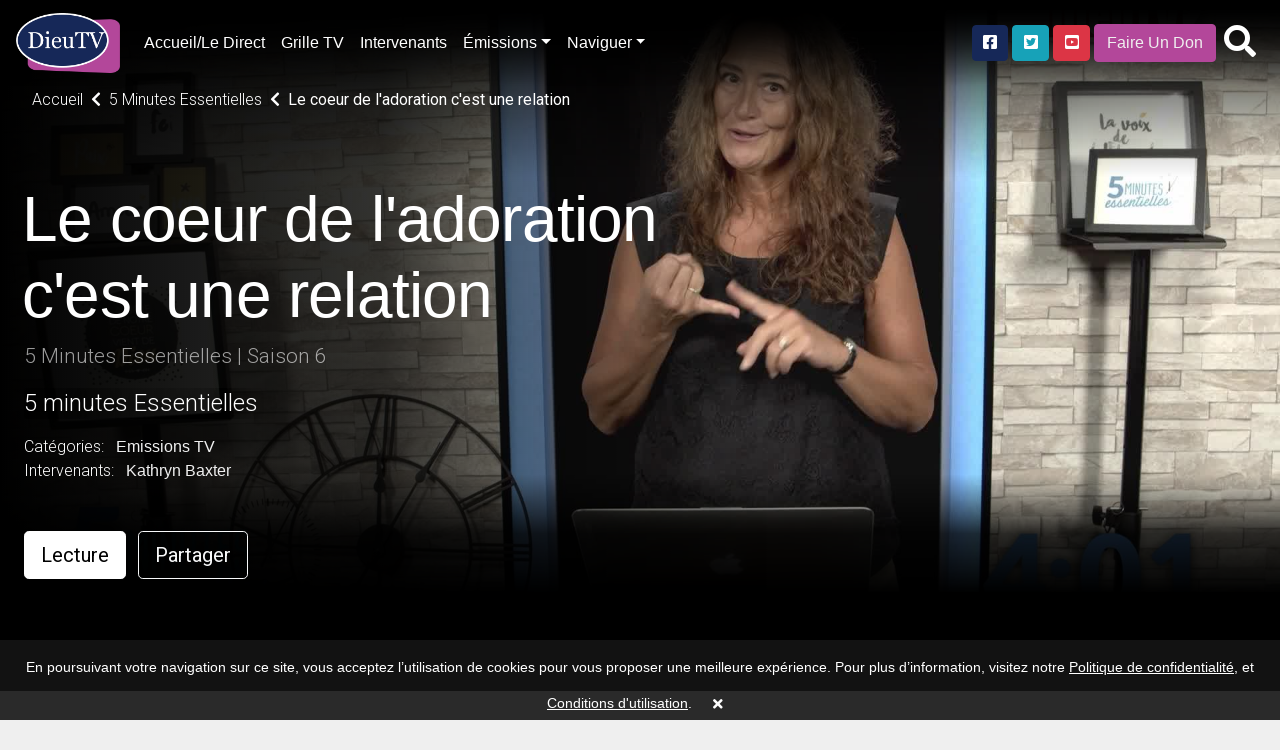

--- FILE ---
content_type: text/html; charset=UTF-8
request_url: https://www.dieutv.com/series/dieutv/62986-5-minutes-essentielles/67759-saison-6/138020-le-coeur-de-ladoration-cest-une-relation
body_size: 16338
content:
<!DOCTYPE html>
<html lang="en" class="kt-theme-light">
<head>
    <meta itemprop="name" content="Le coeur de l'adoration c'est une relation ">
    <meta itemprop="description" content="DieuTV Le coeur de l'adoration c'est une relation  - 5 minutes Essentielles ">
    <meta itemprop="image" content="https://cdn.katapy.io/ktdata/81/lrgimgthumb/154468.jpg">

    <meta name="twitter:card" content="video"/>
    <meta name="twitter:site" content="@katapy"/>
    <meta name="twitter:title" content="Le coeur de l'adoration c'est une relation "/>
    <meta name="twitter:image" content="https://cdn.katapy.io/ktdata/81/lrgimgthumb/154468.jpg"/>
    <meta name="twitter:description" content="DieuTV Le coeur de l'adoration c'est une relation  - 5 minutes Essentielles "/>
    <meta name="twitter:creator" content="@katapy"/>
    <meta name="twitter:url" content="http://www.dieutv.com/series/dieutv/62986-5-minutes-essentielles/67759-saison-6/138020-le-coeur-de-ladoration-cest-une-relation"/>
    <meta name="twitter:image:src" content="https://cdn.katapy.io/ktdata/81/lrgimgthumb/154468.jpg">

    <meta property="og:url" content="https://cdn.katapy.io/ktdata/81/lrgimgthumb/154468.jpg"/>
    <meta property="og:type" content="image/jpeg"/>
    <meta property="og:title" content="Le coeur de l'adoration c'est une relation "/>
    <meta property="og:description" content="DieuTV Le coeur de l'adoration c'est une relation  - 5 minutes Essentielles "/>
    <meta property="og:image" content="https://cdn.katapy.io/ktdata/81/lrgimgthumb/154468.jpg"/>
    <meta property="og:image:width" content="1920"/>
    <meta property="og:image:height" content="1080"/>
    <meta property="og:site_name" content="DieuTV"/>
    <meta charset="UTF-8">
<meta name="keywords" content="Kathryn Baxter "/>
<meta name="description" content="DieuTV Le coeur de l'adoration c'est une relation  - 5 minutes Essentielles "/>
    <meta content="CH-GE"
          name="geo.region">    <meta content="Geneva" name="geo.placename">    <meta content="46.2043907, 6.1431577"
          name="geo.position">    <meta content="46.2043907, 6.1431577" name="ICBM"><meta name="robots" content="index, follow">
<meta name="revisit-after" content="7 days">
<meta name="copyright" content="&copy; DieuTV 2026">
<meta name="author" content="Katapy">
<meta name="viewport" content="width=device-width, initial-scale=1.0, maximum-scale=1.0, user-scalable=0">
<meta http-equiv="pragma" CONTENT="private">
<meta http-equiv="cache-control" CONTENT="private, max-age=5400, pre-check=5400">
<meta http-equiv="expires" CONTENT="Thu, 22 Jan 26 12:50:45 +0000">
<!-- <meta http-equiv="Content-Type" content="text/html; charset=iso-8859-1"> -->
<!-- <meta name="apple-itunes-app" content="app-id=1480747569">
<meta name="google-play-app" content="app-id=com.qbc.android.ny2c" > -->
<title>DieuTV | Le coeur de l'adoration c'est une relation </title>

<!-- Load in core bootstrap -->
<link rel="stylesheet" href="https://stackpath.bootstrapcdn.com/bootstrap/4.2.1/css/bootstrap.min.css" crossorigin="anonymous">
<!-- Load in core font awesome -->
<link rel="stylesheet" href="https://cdnjs.cloudflare.com/ajax/libs/font-awesome/5.15.2/css/all.min.css">
<!-- Load in core Roboto Google Font -->
<link href="https://fonts.googleapis.com/css?family=Roboto:300,400,500" rel="stylesheet">
<!-- Loading Cokesbury's Fonts -->
<!-- <link href="https://cdn.cokesbury.com/assets/WebfontsKit/MyFontsWebfontsKit.css?v=default" rel="stylesheet" type="text/css"> -->
<link rel="stylesheet" href="//www.dieutv.com/css/v1.1.0_pushy.css"/>
<link rel="stylesheet" href="//www.dieutv.com/css/owl.carousel.css"/>
<link rel="stylesheet" href="//www.dieutv.com/css/owl.theme.default.css"/>
<link rel="stylesheet" href="//www.dieutv.com/css/v1.1.0_katapy.css"/>
<link rel="stylesheet" href="//www.dieutv.com/css/style.css"/>
<link rel="stylesheet" href="//www.dieutv.com/css/style2.css"/>

<link rel="apple-touch-icon" sizes="152x152" href="//www.dieutv.com/img/favicons/apple-touch-icon-152x152.png">
<link rel="apple-touch-icon" sizes="144x144" href="//www.dieutv.com/img/favicons/apple-touch-icon-144x144.png">
<link rel="apple-touch-icon" sizes="120x120" href="//www.dieutv.com/img/favicons/apple-touch-icon-120x120.png">
<link rel="apple-touch-icon" sizes="114x114" href="//www.dieutv.com/img/favicons/apple-touch-icon-114x114.png">
<link rel="apple-touch-icon" sizes="76x76" href="//www.dieutv.com/img/favicons/apple-touch-icon-76x76.png">
<link rel="apple-touch-icon" sizes="72x72" href="//www.dieutv.com/img/favicons/apple-touch-icon-72x72.png">
<link rel="apple-touch-icon" sizes="60x60" href="//www.dieutv.com/img/favicons/apple-touch-icon-60x60.png">
<link rel="apple-touch-icon" sizes="57x57" href="//www.dieutv.com/img/favicons/apple-touch-icon-57x57.png">
<link rel="icon" type="image/png" sizes="32x32" href="//www.dieutv.com/img/favicons/favicon-32x32.png">
<link rel="icon" type="image/png" sizes="16x16" href="//www.dieutv.com/img/favicons/favicon-16x16.png">
<link rel="shortcut icon" href="//www.dieutv.com/img/favicons/favicon.ico">
<meta name="msapplication-TileColor" content="#603cba"><!--
<meta name="msapplication-config" content="//www.dieutv.com/img/favicons/browserconfig.xml">-->
<meta name="theme-color" content="#ffffff">

<link rel="canonical" href="http://dieutv.com/"/>
<link rel="shortlink" href="http://dieutv.com/"/>
<script type="application/ld+json">
{
  "@context": "http://schema.org",
  "@type": "Organization",
  "name": "DieuTV",
  "url": "dieutv.com",
  "sameAs": [  ],
  "contactPoint": [
    { "@type": "ContactPoint",
      "telephone": "+1-844-4KATAPY",
      "contactType": "customer service"
    }
  ]
}

</script>
<script crossorigin="anonymous" src="https://polyfill.io/v3/polyfill.min.js"></script>
<!-- HTML5 elements and media queries Support for IE8 : HTML5 shim and Respond.js -->
<!--[if lt IE 9]>
<script src="js/html5shiv.js"></script>
<script src="js/respond.min.js"></script>
<![endif]-->
    <title>Le coeur de l'adoration c'est une relation </title>
    <link rel="stylesheet" href="//www.dieutv.com/css/sweetalert2.min.css"/>
    <link rel="stylesheet" type="text/css" href="//www.dieutv.com/css/jssocials.css"/>
    <link rel="stylesheet" type="text/css" href="//www.dieutv.com/css/jssocials-theme-plain.css"/><!--
    <link rel="stylesheet" href="//www.dieutv.com/css/font-awesome.min.css" />-->
    <style type="text/css">
        .kt-hero-wrapper {
            margin-top: -5.3rem;
            padding-top: 5.3rem;
            background: #000000;
            padding-bottom: 0.1rem;
        }

        .kt-lg-heading {
            margin-top: 7rem !important;
        }
    </style>
    </head>

<body class="kt-theme-light kt-series">
<!-- Google Analytics -->
<script>
        var _gaq = _gaq || [];
    _gaq.push(['_setAccount', 'UA-7619452-43']);
    //_gaq.push(['_setAccount', 'UA-84808118-1']); //CMD
    _gaq.push(['_trackPageview']);

    (function () {
        var ga = document.createElement('script');
        ga.type = 'text/javascript';
        ga.async = true;
        ga.src = ('https:' == document.location.protocol ? 'https://ssl' : 'http://www') + '.google-analytics.com/ga.js';
        var s = document.getElementsByTagName('script')[0];
        s.parentNode.insertBefore(ga, s);
    })();
</script>
<!-- End Google Analytics -->
    <div class="nav-wrapper">
        <nav class="navbar navbar-dark navbar-default sticky-top fade" role="navigation">
                            <ul class="nav mr-2 d-xl-none d-lg-none">
                    <li class="nav-item">
                        <a class="nav-link menu-btn" href="#"><i class="fas fa-bars fa-2x"></i></a>
                    </li>
                </ul>
            
            <a class="navbar-brand kt-brand" href="//www.dieutv.com/home">

                                    <img class="kt-brand-logo" src="//www.dieutv.com/img/logo.png" alt="DieuTV">
                            </a>
            <ul class="nav col-auto p-0 mr-auto">
                <li class="nav-item">
                    <a class="nav-link d-none d-lg-block" href="//www.dieutv.com/home">Accueil/Le Direct</a>
                </li>
                <li class="nav-item">
                    <a class="nav-link d-none d-lg-block" href="//www.dieutv.com/grille-tv">Grille TV</a>
                </li>
                <li class="nav-item">
                    <a class="nav-link d-none d-lg-block" href="//www.dieutv.com/intervenants">Intervenants</a>
                </li>
                <li class="nav-item dropdown d-none d-lg-block">
                    <a href="#" data-toggle="dropdown" aria-haspopup="true" aria-expanded="false"
                       class="nav-link dropdown-toggle">Émissions</a>
                    <ul class="dropdown-menu dropdown-menu-right font-size-sm"
                         aria-labelledby="dropdown-default-primary" x-placement="bottom-end" style="min-width:210px">
                                                    <!--
                            <li><a class="dropdown-item"
                               href="//www.dieutv.com/videos/1129-dieutv">DieuTV</a></li>-->
                            <li><a data-toggle="dropdown" aria-haspopup="true" aria-expanded="false" class="dropdown-item" href="#">DieuTV <i class="fa fa-caret-right pull-right fa-sm push-5-t"></i></a>
                                <ul class="submenu dropdown-menu dropdown-menu-right font-size-sm" aria-labelledby="dropdown-default-primary" x-placement="bottom-end" style="min-width:300px">
                                                                    <li><a class="dropdown-item"
                               href="//www.dieutv.com/series/dieutv/77932-comprendre-pour-vivre">Comprendre pour Vivre</a></li>
                                    <li class="dropdown-divider"></li>
                                                                    <li><a class="dropdown-item"
                               href="//www.dieutv.com/series/dieutv/40778-clbration">Célébration</a></li>
                                    <li class="dropdown-divider"></li>
                                                                    <li><a class="dropdown-item"
                               href="//www.dieutv.com/series/dieutv/40730-le-rendez-vous">Le Rendez-Vous</a></li>
                                    <li class="dropdown-divider"></li>
                                                                    <li><a class="dropdown-item"
                               href="//www.dieutv.com/series/dieutv/41153-intelligence-de-la-foi">Intelligence de la Foi</a></li>
                                    <li class="dropdown-divider"></li>
                                                                    <li><a class="dropdown-item"
                               href="//www.dieutv.com/series/dieutv/41125-sa-parole-pour-aujourdhui">Sa Parole pour Aujourd'hui</a></li>
                                    <li class="dropdown-divider"></li>
                                                                    <li><a class="dropdown-item"
                               href="//www.dieutv.com/series/dieutv/40764-en-route-en-isral">En Route en Israël</a></li>
                                    <li class="dropdown-divider"></li>
                                                                    <li><a class="dropdown-item"
                               href="//www.dieutv.com/series/dieutv/42245-mode-demploi">Mode d'emploi</a></li>
                                    <li class="dropdown-divider"></li>
                                                                    <li><a class="dropdown-item"
                               href="//www.dieutv.com/series/dieutv/40982-mise-jour">Mise à jour </a></li>
                                    <li class="dropdown-divider"></li>
                                                                    <li><a class="dropdown-item"
                               href="//www.dieutv.com/series/dieutv/41008-le-jardin-de-dieu">Le jardin de Dieu</a></li>
                                    <li class="dropdown-divider"></li>
                                                                    <li><a class="dropdown-item"
                               href="//www.dieutv.com/series/dieutv/1143-promo-dieutv">Promo DieuTV</a></li>
                                    <li class="dropdown-divider"></li>
                                                                    <li><a class="dropdown-item" href="//www.dieutv.com/videos/1129-dieutv">Voir tous</a></li>
                                </ul>
                            
                        <li class="dropdown-divider"></li>                            <!--
                            <li><a class="dropdown-item"
                               href="//www.dieutv.com/videos/1133-enfants">Enfants</a></li>-->
                            <li><a data-toggle="dropdown" aria-haspopup="true" aria-expanded="false" class="dropdown-item" href="#">Enfants <i class="fa fa-caret-right pull-right fa-sm push-5-t"></i></a>
                                <ul class="submenu dropdown-menu dropdown-menu-right font-size-sm" aria-labelledby="dropdown-default-primary" x-placement="bottom-end" style="min-width:300px">
                                                                    <li><a class="dropdown-item"
                               href="//www.dieutv.com/series/dieutv/101442-les-enfants-dailleurs">Les Enfants D’ailleurs</a></li>
                                    <li class="dropdown-divider"></li>
                                                                    <li><a class="dropdown-item"
                               href="//www.dieutv.com/series/dieutv/46060-mlkids-family">MLKids family</a></li>
                                    <li class="dropdown-divider"></li>
                                                                    <li><a class="dropdown-item"
                               href="//www.dieutv.com/series/dieutv/46055-va-dans-ta-chambre">Va dans ta chambre</a></li>
                                    <li class="dropdown-divider"></li>
                                                                    <li><a class="dropdown-item"
                               href="//www.dieutv.com/series/dieutv/31210-kids-tv-music-zone">Kids TV Music Zone</a></li>
                                    <li class="dropdown-divider"></li>
                                                                    <li><a class="dropdown-item"
                               href="//www.dieutv.com/series/dieutv/50019-coco-copains-saison">Coco & Copains Saison  </a></li>
                                    <li class="dropdown-divider"></li>
                                                                    <li><a class="dropdown-item"
                               href="//www.dieutv.com/series/dieutv/33446-le-superlivre">Le SuperLivre</a></li>
                                    <li class="dropdown-divider"></li>
                                                                    <li><a class="dropdown-item"
                               href="//www.dieutv.com/series/dieutv/3218-quartier-libre">Quartier Libre</a></li>
                                    <li class="dropdown-divider"></li>
                                                                    <li><a class="dropdown-item"
                               href="//www.dieutv.com/series/dieutv/8280-king-of-glory">King of Glory</a></li>
                                    <li class="dropdown-divider"></li>
                                                                    <li><a class="dropdown-item"
                               href="//www.dieutv.com/series/dieutv/3175-petits-bouts-de-bible">Petits bouts de Bible</a></li>
                                    <li class="dropdown-divider"></li>
                                                                    <li><a class="dropdown-item"
                               href="//www.dieutv.com/series/dieutv/1182-logoscom">Logoscom</a></li>
                                    <li class="dropdown-divider"></li>
                                                                    <li><a class="dropdown-item"
                               href="//www.dieutv.com/series/dieutv/10854-proverbes">Proverbes</a></li>
                                    <li class="dropdown-divider"></li>
                                                                    <li><a class="dropdown-item" href="//www.dieutv.com/videos/1133-enfants">Voir tous</a></li>
                                </ul>
                            
                        <li class="dropdown-divider"></li>                            <!--
                            <li><a class="dropdown-item"
                               href="//www.dieutv.com/videos/1451-talk-shows">Talk Shows</a></li>-->
                            <li><a data-toggle="dropdown" aria-haspopup="true" aria-expanded="false" class="dropdown-item" href="#">Talk Shows <i class="fa fa-caret-right pull-right fa-sm push-5-t"></i></a>
                                <ul class="submenu dropdown-menu dropdown-menu-right font-size-sm" aria-labelledby="dropdown-default-primary" x-placement="bottom-end" style="min-width:300px">
                                                                    <li><a class="dropdown-item"
                               href="//www.dieutv.com/series/dieutv/102812-femmes-de-foi">Femmes de Foi</a></li>
                                    <li class="dropdown-divider"></li>
                                                                    <li><a class="dropdown-item"
                               href="//www.dieutv.com/series/dieutv/83172-lets-talk-by-mlk-hommes">Let's talk by MLK Hommes</a></li>
                                    <li class="dropdown-divider"></li>
                                                                    <li><a class="dropdown-item"
                               href="//www.dieutv.com/series/dieutv/101102-xpression-young">Xpression Young</a></li>
                                    <li class="dropdown-divider"></li>
                                                                    <li><a class="dropdown-item"
                               href="//www.dieutv.com/series/dieutv/74866-xpression-podcast">Xpression PodCast </a></li>
                                    <li class="dropdown-divider"></li>
                                                                    <li><a class="dropdown-item"
                               href="//www.dieutv.com/series/dieutv/80118-histoire-de-vie">Histoire de Vie</a></li>
                                    <li class="dropdown-divider"></li>
                                                                    <li><a class="dropdown-item"
                               href="//www.dieutv.com/series/dieutv/66385-on-sy-retrouve">On s'y retrouve</a></li>
                                    <li class="dropdown-divider"></li>
                                                                    <li><a class="dropdown-item"
                               href="//www.dieutv.com/series/dieutv/50604-askmeanything">Askmeanything</a></li>
                                    <li class="dropdown-divider"></li>
                                                                    <li><a class="dropdown-item"
                               href="//www.dieutv.com/series/dieutv/40967-tchat-avec-nath">Tchat avec Nath</a></li>
                                    <li class="dropdown-divider"></li>
                                                                    <li><a class="dropdown-item"
                               href="//www.dieutv.com/series/dieutv/63922-toute-la-bible">Toute la Bible</a></li>
                                    <li class="dropdown-divider"></li>
                                                                    <li><a class="dropdown-item"
                               href="//www.dieutv.com/series/dieutv/57435-woman2woman">Woman2Woman</a></li>
                                    <li class="dropdown-divider"></li>
                                                                    <li><a class="dropdown-item"
                               href="//www.dieutv.com/series/dieutv/1150-vitamine-b">Vitamine B</a></li>
                                    <li class="dropdown-divider"></li>
                                                                    <li><a class="dropdown-item"
                               href="//www.dieutv.com/series/dieutv/40598-le-club-700-afrique">Le Club 700 Afrique</a></li>
                                    <li class="dropdown-divider"></li>
                                                                    <li><a class="dropdown-item"
                               href="//www.dieutv.com/series/dieutv/62850-capital-de-vie">Capital de vie</a></li>
                                    <li class="dropdown-divider"></li>
                                                                    <li><a class="dropdown-item"
                               href="//www.dieutv.com/series/dieutv/56735-pain-de-vie">Pain de vie</a></li>
                                    <li class="dropdown-divider"></li>
                                                                    <li><a class="dropdown-item"
                               href="//www.dieutv.com/series/dieutv/40639-ciel-mon-info">Ciel! mon info</a></li>
                                    <li class="dropdown-divider"></li>
                                                                    <li><a class="dropdown-item"
                               href="//www.dieutv.com/series/dieutv/40975-parole-vivante">Parole Vivante </a></li>
                                    <li class="dropdown-divider"></li>
                                                                    <li><a class="dropdown-item"
                               href="//www.dieutv.com/series/dieutv/49856-la-vrit-vous-rendra-libre">La vérité vous rendra libre</a></li>
                                    <li class="dropdown-divider"></li>
                                                                    <li><a class="dropdown-item"
                               href="//www.dieutv.com/series/dieutv/40665-on-nira-pas-tous-au-paradis-">On n'ira pas tous au paradis !</a></li>
                                    <li class="dropdown-divider"></li>
                                                                    <li><a class="dropdown-item"
                               href="//www.dieutv.com/series/dieutv/40672-on-en-parle-sans-tabou">On en parle sans tabou</a></li>
                                    <li class="dropdown-divider"></li>
                                                                    <li><a class="dropdown-item" href="//www.dieutv.com/videos/1451-talk-shows">Voir tous</a></li>
                                </ul>
                            
                        <li class="dropdown-divider"></li>                            <!--
                            <li><a class="dropdown-item"
                               href="//www.dieutv.com/videos/2297-musique">Musique</a></li>-->
                            <li><a data-toggle="dropdown" aria-haspopup="true" aria-expanded="false" class="dropdown-item" href="#">Musique <i class="fa fa-caret-right pull-right fa-sm push-5-t"></i></a>
                                <ul class="submenu dropdown-menu dropdown-menu-right font-size-sm" aria-labelledby="dropdown-default-primary" x-placement="bottom-end" style="min-width:300px">
                                                                    <li><a class="dropdown-item"
                               href="//www.dieutv.com/series/dieutv/41480-musiczone">MusicZone </a></li>
                                    <li class="dropdown-divider"></li>
                                                                    <li><a class="dropdown-item"
                               href="//www.dieutv.com/series/dieutv/81835-mlk-music">MLK MUSIC</a></li>
                                    <li class="dropdown-divider"></li>
                                                                    <li><a class="dropdown-item"
                               href="//www.dieutv.com/series/dieutv/2298-plante-gospel">Planète Gospel</a></li>
                                    <li class="dropdown-divider"></li>
                                                                    <li><a class="dropdown-item"
                               href="//www.dieutv.com/series/dieutv/3540-homecoming-franais">Homecoming - Français</a></li>
                                    <li class="dropdown-divider"></li>
                                                                    <li><a class="dropdown-item" href="//www.dieutv.com/videos/2297-musique">Voir tous</a></li>
                                </ul>
                            
                        <li class="dropdown-divider"></li>                            <!--
                            <li><a class="dropdown-item"
                               href="//www.dieutv.com/videos/1439-emissions-tv">Emissions TV</a></li>-->
                            <li><a data-toggle="dropdown" aria-haspopup="true" aria-expanded="false" class="dropdown-item" href="#">Emissions TV <i class="fa fa-caret-right pull-right fa-sm push-5-t"></i></a>
                                <ul class="submenu dropdown-menu dropdown-menu-right font-size-sm" aria-labelledby="dropdown-default-primary" x-placement="bottom-end" style="min-width:300px">
                                                                    <li><a class="dropdown-item"
                               href="//www.dieutv.com/series/dieutv/100883-dans-lintimit-de-sa-prsence">Dans l'intimité de sa présence</a></li>
                                    <li class="dropdown-divider"></li>
                                                                    <li><a class="dropdown-item"
                               href="//www.dieutv.com/series/dieutv/100295-plus-fort-que-la-mort">Plus Fort que la Mort</a></li>
                                    <li class="dropdown-divider"></li>
                                                                    <li><a class="dropdown-item"
                               href="//www.dieutv.com/series/dieutv/88006-10-minutes-thologiques">10 Minutes Théologiques</a></li>
                                    <li class="dropdown-divider"></li>
                                                                    <li><a class="dropdown-item"
                               href="//www.dieutv.com/series/dieutv/62991-booste-ta-journe">Booste ta journée</a></li>
                                    <li class="dropdown-divider"></li>
                                                                    <li><a class="dropdown-item"
                               href="//www.dieutv.com/series/dieutv/62986-5-minutes-essentielles">5 Minutes Essentielles</a></li>
                                    <li class="dropdown-divider"></li>
                                                                    <li><a class="dropdown-item"
                               href="//www.dieutv.com/series/dieutv/41923-plein-cadre">Plein Cadre </a></li>
                                    <li class="dropdown-divider"></li>
                                                                    <li><a class="dropdown-item"
                               href="//www.dieutv.com/series/dieutv/54362-sandra-dubi">Sandra Dubi</a></li>
                                    <li class="dropdown-divider"></li>
                                                                    <li><a class="dropdown-item"
                               href="//www.dieutv.com/series/dieutv/44226-revivalistes">Revivalistes</a></li>
                                    <li class="dropdown-divider"></li>
                                                                    <li><a class="dropdown-item"
                               href="//www.dieutv.com/series/dieutv/1160-heure-de-la-bonne-nouvelle">Heure de la Bonne Nouvelle</a></li>
                                    <li class="dropdown-divider"></li>
                                                                    <li><a class="dropdown-item"
                               href="//www.dieutv.com/series/dieutv/51800-10-minutes-by-mlk-femmes">10 Minutes by MLK Femmes</a></li>
                                    <li class="dropdown-divider"></li>
                                                                    <li><a class="dropdown-item"
                               href="//www.dieutv.com/series/dieutv/51805-10-minutes-by-mlk-hommes">10 Minutes by MLK Hommes</a></li>
                                    <li class="dropdown-divider"></li>
                                                                    <li><a class="dropdown-item"
                               href="//www.dieutv.com/series/dieutv/42033-savoir-chrtien">Savoir Chrétien </a></li>
                                    <li class="dropdown-divider"></li>
                                                                    <li><a class="dropdown-item"
                               href="//www.dieutv.com/series/dieutv/85369-heure-de-la-bonne-nouvelle">Heure de la Bonne Nouvelle</a></li>
                                    <li class="dropdown-divider"></li>
                                                                    <li><a class="dropdown-item"
                               href="//www.dieutv.com/series/dieutv/49314-glorieuse-destine"> Glorieuse Destinée</a></li>
                                    <li class="dropdown-divider"></li>
                                                                    <li><a class="dropdown-item"
                               href="//www.dieutv.com/series/dieutv/45379-impact-live-season">Impact Live Season </a></li>
                                    <li class="dropdown-divider"></li>
                                                                    <li><a class="dropdown-item"
                               href="//www.dieutv.com/series/dieutv/42038-macasbah">Macasbah</a></li>
                                    <li class="dropdown-divider"></li>
                                                                    <li><a class="dropdown-item"
                               href="//www.dieutv.com/series/dieutv/9882-rendez-vous-divin-f-alexandre">Rendez-vous divin (F. Alexandre)</a></li>
                                    <li class="dropdown-divider"></li>
                                                                    <li><a class="dropdown-item"
                               href="//www.dieutv.com/series/dieutv/9881-gospel-clap-f-alexandre">Gospel Clap (F. Alexandre)</a></li>
                                    <li class="dropdown-divider"></li>
                                                                    <li><a class="dropdown-item"
                               href="//www.dieutv.com/series/dieutv/1169-tas-2-minutes">T'as 2 minutes?</a></li>
                                    <li class="dropdown-divider"></li>
                                                                    <li><a class="dropdown-item"
                               href="//www.dieutv.com/series/dieutv/10228-ma-foi-cest-comme-a">Ma foi c'est comme ça</a></li>
                                    <li class="dropdown-divider"></li>
                                                                    <li><a class="dropdown-item" href="//www.dieutv.com/videos/1439-emissions-tv">Voir tous</a></li>
                                </ul>
                            
                        <li class="dropdown-divider"></li>                            <!--
                            <li><a class="dropdown-item"
                               href="//www.dieutv.com/videos/71450-dieutv-afrique">DieuTV Afrique </a></li>-->
                            <li><a data-toggle="dropdown" aria-haspopup="true" aria-expanded="false" class="dropdown-item" href="#">DieuTV Afrique  <i class="fa fa-caret-right pull-right fa-sm push-5-t"></i></a>
                                <ul class="submenu dropdown-menu dropdown-menu-right font-size-sm" aria-labelledby="dropdown-default-primary" x-placement="bottom-end" style="min-width:300px">
                                                                    <li><a class="dropdown-item"
                               href="//www.dieutv.com/series/dieutv/40773-en-route-afrique">En Route ! Afrique</a></li>
                                    <li class="dropdown-divider"></li>
                                                                    <li><a class="dropdown-item" href="//www.dieutv.com/videos/71450-dieutv-afrique">Voir tous</a></li>
                                </ul>
                            
                        <li class="dropdown-divider"></li>                            <!--
                            <li><a class="dropdown-item"
                               href="//www.dieutv.com/videos/1440-documentaires">Documentaires</a></li>-->
                            <li><a data-toggle="dropdown" aria-haspopup="true" aria-expanded="false" class="dropdown-item" href="#">Documentaires <i class="fa fa-caret-right pull-right fa-sm push-5-t"></i></a>
                                <ul class="submenu dropdown-menu dropdown-menu-right font-size-sm" aria-labelledby="dropdown-default-primary" x-placement="bottom-end" style="min-width:300px">
                                                                    <li><a class="dropdown-item"
                               href="//www.dieutv.com/series/dieutv/82501-arkeos">Arkeos</a></li>
                                    <li class="dropdown-divider"></li>
                                                                    <li><a class="dropdown-item"
                               href="//www.dieutv.com/series/dieutv/35994-aujourdhui-plus-que-jamais">Aujourd'hui plus que jamais</a></li>
                                    <li class="dropdown-divider"></li>
                                                                    <li><a class="dropdown-item"
                               href="//www.dieutv.com/series/dieutv/1183-documentaires">Documentaires</a></li>
                                    <li class="dropdown-divider"></li>
                                                                    <li><a class="dropdown-item"
                               href="//www.dieutv.com/series/dieutv/42651-hors-des-sentiers-battus">Hors des Sentiers Battus</a></li>
                                    <li class="dropdown-divider"></li>
                                                                    <li><a class="dropdown-item"
                               href="//www.dieutv.com/series/dieutv/42644-archologie-en-terre-disral">Archéologie en Terre d'Israël</a></li>
                                    <li class="dropdown-divider"></li>
                                                                    <li><a class="dropdown-item"
                               href="//www.dieutv.com/series/dieutv/42637-hors-cadre">Hors cadre </a></li>
                                    <li class="dropdown-divider"></li>
                                                                    <li><a class="dropdown-item" href="//www.dieutv.com/videos/1440-documentaires">Voir tous</a></li>
                                </ul>
                            
                        <li class="dropdown-divider"></li>                            <!--
                            <li><a class="dropdown-item"
                               href="//www.dieutv.com/videos/1126-enseignements">Enseignements</a></li>-->
                            <li><a data-toggle="dropdown" aria-haspopup="true" aria-expanded="false" class="dropdown-item" href="#">Enseignements <i class="fa fa-caret-right pull-right fa-sm push-5-t"></i></a>
                                <ul class="submenu dropdown-menu dropdown-menu-right font-size-sm" aria-labelledby="dropdown-default-primary" x-placement="bottom-end" style="min-width:300px">
                                                                    <li><a class="dropdown-item"
                               href="//www.dieutv.com/series/dieutv/98199-bread">Bread</a></li>
                                    <li class="dropdown-divider"></li>
                                                                    <li><a class="dropdown-item"
                               href="//www.dieutv.com/series/dieutv/73587-rponses-avec-bayless-conley">Réponses avec Bayless Conley</a></li>
                                    <li class="dropdown-divider"></li>
                                                                    <li><a class="dropdown-item"
                               href="//www.dieutv.com/series/dieutv/79507-mlk-clbration">MLK Célébration</a></li>
                                    <li class="dropdown-divider"></li>
                                                                    <li><a class="dropdown-item"
                               href="//www.dieutv.com/series/dieutv/47402-gospel-center-annecy">Gospel Center Annecy</a></li>
                                    <li class="dropdown-divider"></li>
                                                                    <li><a class="dropdown-item"
                               href="//www.dieutv.com/series/dieutv/48122-glise-nouvelle-vie">Église Nouvelle Vie</a></li>
                                    <li class="dropdown-divider"></li>
                                                                    <li><a class="dropdown-item"
                               href="//www.dieutv.com/series/dieutv/42430-eglise-paris-metropole">Eglise Paris Metropole</a></li>
                                    <li class="dropdown-divider"></li>
                                                                    <li><a class="dropdown-item"
                               href="//www.dieutv.com/series/dieutv/63917-recharge">Recharge</a></li>
                                    <li class="dropdown-divider"></li>
                                                                    <li><a class="dropdown-item"
                               href="//www.dieutv.com/series/dieutv/44628-rutc">RUTC</a></li>
                                    <li class="dropdown-divider"></li>
                                                                    <li><a class="dropdown-item"
                               href="//www.dieutv.com/series/dieutv/46287-joyce-meyer">Joyce Meyer </a></li>
                                    <li class="dropdown-divider"></li>
                                                                    <li><a class="dropdown-item"
                               href="//www.dieutv.com/series/dieutv/42830-theomedia">Theomedia</a></li>
                                    <li class="dropdown-divider"></li>
                                                                    <li><a class="dropdown-item"
                               href="//www.dieutv.com/series/dieutv/69017-puissance-dans-le-nom-de-jsus">Puissance dans le Nom de Jésus</a></li>
                                    <li class="dropdown-divider"></li>
                                                                    <li><a class="dropdown-item"
                               href="//www.dieutv.com/series/dieutv/40682-vivez-votre-foi-avec-keith-butler">Vivez votre foi avec Keith Butler</a></li>
                                    <li class="dropdown-divider"></li>
                                                                    <li><a class="dropdown-item"
                               href="//www.dieutv.com/series/dieutv/46690-eglise-vanglique-de-rveil"> Eglise évangélique de Réveil</a></li>
                                    <li class="dropdown-divider"></li>
                                                                    <li><a class="dropdown-item"
                               href="//www.dieutv.com/series/dieutv/50837-27mn-avec-le-pasteur-sanogo">27mn avec le Pasteur Sanogo</a></li>
                                    <li class="dropdown-divider"></li>
                                                                    <li><a class="dropdown-item"
                               href="//www.dieutv.com/series/dieutv/45862-mamadou-karambiri">Mamadou Karambiri</a></li>
                                    <li class="dropdown-divider"></li>
                                                                    <li><a class="dropdown-item"
                               href="//www.dieutv.com/series/dieutv/44857-season-onetalk">Season One'TALK</a></li>
                                    <li class="dropdown-divider"></li>
                                                                    <li><a class="dropdown-item"
                               href="//www.dieutv.com/series/dieutv/44867-roger-liebi">Roger Liebi</a></li>
                                    <li class="dropdown-divider"></li>
                                                                    <li><a class="dropdown-item"
                               href="//www.dieutv.com/series/dieutv/44881-ctmi">CTMI</a></li>
                                    <li class="dropdown-divider"></li>
                                                                    <li><a class="dropdown-item"
                               href="//www.dieutv.com/series/dieutv/46641-porte-ouverte-chrtienne"> Porte Ouverte Chrétienne</a></li>
                                    <li class="dropdown-divider"></li>
                                                                    <li><a class="dropdown-item"
                               href="//www.dieutv.com/series/dieutv/45773-montrer-le-chemin">Montrer le chemin</a></li>
                                    <li class="dropdown-divider"></li>
                                                                    <li><a class="dropdown-item"
                               href="//www.dieutv.com/series/dieutv/46682-moneglisenet"> MonEglise.net</a></li>
                                    <li class="dropdown-divider"></li>
                                                                    <li><a class="dropdown-item"
                               href="//www.dieutv.com/series/dieutv/2387-centre-rveil-international">Centre Réveil International</a></li>
                                    <li class="dropdown-divider"></li>
                                                                    <li><a class="dropdown-item"
                               href="//www.dieutv.com/series/dieutv/11550-mieux-vivre-deux">Mieux vivre à deux</a></li>
                                    <li class="dropdown-divider"></li>
                                                                    <li><a class="dropdown-item" href="//www.dieutv.com/videos/1126-enseignements">Voir tous</a></li>
                                </ul>
                            
                        <li class="dropdown-divider"></li>                            <!--
                            <li><a class="dropdown-item"
                               href="//www.dieutv.com/videos/1454-la-selection">La selection</a></li>-->
                            <li><a data-toggle="dropdown" aria-haspopup="true" aria-expanded="false" class="dropdown-item" href="#">La selection <i class="fa fa-caret-right pull-right fa-sm push-5-t"></i></a>
                                <ul class="submenu dropdown-menu dropdown-menu-right font-size-sm" aria-labelledby="dropdown-default-primary" x-placement="bottom-end" style="min-width:300px">
                                                                    <li><a class="dropdown-item"
                               href="//www.dieutv.com/series/dieutv/1192-eem-dr-job-mukadi">EEM - Dr Job Mukadi</a></li>
                                    <li class="dropdown-divider"></li>
                                                                    <li><a class="dropdown-item"
                               href="//www.dieutv.com/series/dieutv/3343-mystory">MyStory</a></li>
                                    <li class="dropdown-divider"></li>
                                                                    <li><a class="dropdown-item"
                               href="//www.dieutv.com/series/dieutv/1783-40-jours">40 jours...</a></li>
                                    <li class="dropdown-divider"></li>
                                                                    <li><a class="dropdown-item"
                               href="//www.dieutv.com/series/dieutv/1784-365-histoires">365 histoires</a></li>
                                    <li class="dropdown-divider"></li>
                                                                    <li><a class="dropdown-item" href="//www.dieutv.com/videos/1454-la-selection">Voir tous</a></li>
                                </ul>
                            
                        <li class="dropdown-divider"></li>                            <!--
                            <li><a class="dropdown-item"
                               href="//www.dieutv.com/videos/1452-films-et-spectacles">Films et spectacles</a></li>-->
                            <li><a data-toggle="dropdown" aria-haspopup="true" aria-expanded="false" class="dropdown-item" href="#">Films et spectacles <i class="fa fa-caret-right pull-right fa-sm push-5-t"></i></a>
                                <ul class="submenu dropdown-menu dropdown-menu-right font-size-sm" aria-labelledby="dropdown-default-primary" x-placement="bottom-end" style="min-width:300px">
                                                                    <li><a class="dropdown-item"
                               href="//www.dieutv.com/series/dieutv/2348-film">Film</a></li>
                                    <li class="dropdown-divider"></li>
                                                                    <li><a class="dropdown-item"
                               href="//www.dieutv.com/series/dieutv/1172-spectacles-et-pices-de-thtre">Spectacles et Pièces de Théâtre</a></li>
                                    <li class="dropdown-divider"></li>
                                                                    <li><a class="dropdown-item"
                               href="//www.dieutv.com/series/dieutv/2349-court-mtrages">Court Métrages</a></li>
                                    <li class="dropdown-divider"></li>
                                                                    <li><a class="dropdown-item"
                               href="//www.dieutv.com/series/dieutv/1782-dieu-pourvoit">Dieu pourvoit</a></li>
                                    <li class="dropdown-divider"></li>
                                                                    <li><a class="dropdown-item"
                               href="//www.dieutv.com/series/dieutv/1276-calvin">Calvin</a></li>
                                    <li class="dropdown-divider"></li>
                                                                    <li><a class="dropdown-item"
                               href="//www.dieutv.com/series/dieutv/41886-58-le-film">58: Le Film</a></li>
                                    <li class="dropdown-divider"></li>
                                                                    <li><a class="dropdown-item" href="//www.dieutv.com/videos/1452-films-et-spectacles">Voir tous</a></li>
                                </ul>
                            
                                            </ul>
                </li>
                <li class="nav-item dropdown d-none d-lg-block">
                    <a href="#" data-toggle="dropdown" aria-haspopup="true" aria-expanded="false"
                       class="nav-link dropdown-toggle">Naviguer</a>
                    <!--                       class="nav-link dropdown-toggle">--><!--</a>-->
<!--                    TODO MAKE BETTER!!! $lang_data && $lang_set should be in en.json-->
                    <ul class="dropdown-menu dropdown-menu-right font-size-sm"
                         aria-labelledby="dropdown-default-primary" x-placement="bottom-end">
                        <li><a class="dropdown-item" href="//www.dieutv.com/replay">Replay</a></li>
                        <li class="dropdown-divider"></li>
                        <li><a class="dropdown-item" href="//www.dieutv.com/news">News</a></li>
                        <li class="dropdown-divider"></li>
                        <li><a class="dropdown-item" href="//www.dieutv.com/enroute">Enroute</a></li>
                        <li class="dropdown-divider"></li>
                        <li><a class="dropdown-item" href="//www.dieutv.com/page/83785-triniti">Triniti</a></li>
                        <li class="dropdown-divider"></li>
                        <li><a class="dropdown-item" href="https://www.rdf.ch/" target="_blank">Shop</a></li><!--
                        <li class="dropdown-divider"></li>
                        <li><a data-toggle="dropdown" aria-haspopup="true" aria-expanded="false"
                       class="dropdown-item" href="#">Test <i class="fa fa-caret-right pull-right fa-sm push-5-t"></i></a>
                        <ul class="submenu dropdown-menu dropdown-menu-right font-size-sm"
                         aria-labelledby="dropdown-default-primary" x-placement="bottom-end">
                            <li><a class="dropdown-item" href="//www.dieutv.com/replay">Replay</a></li>
                            <li class="dropdown-divider"></li>
                            <li><a class="dropdown-item" href="//www.dieutv.com/news">News</a></li>
                        </ul></li>-->
                    </ul>
                </li>
            </ul>
            <ul class="nav col-auto p-0">
                <li class="nav-item search-hide d-flex align-items-center">
                    <a class="d-block btn btn-primary text-white" href="https://www.facebook.com/dieutv" target="_blank"
                       style="padding:.3rem .65rem"><i class="fab fa-facebook-square"></i></a>
                </li>
                <li class="nav-item search-hide d-flex align-items-center ml-1">
                    <a class="d-block btn btn-info text-white" href="https://twitter.com/dieutv" target="_blank"
                       style="padding:.3rem .65rem"><i class="fab fa-twitter-square"></i></a>
                </li>
                <li class="nav-item search-hide d-flex align-items-center ml-1">
                    <a class="d-block btn btn-danger text-white" href="https://www.youtube.com/user/dieutv"
                       target="_blank" style="padding:.3rem .65rem"><i class="fab fa-youtube-square"></i></a>
                </li>
                <li class="nav-item search-hide d-flex align-items-center ml-1">
                    <a class="d-none d-lg-block btn btn-secondary" href="//www.dieutv.com/dons">Faire Un Don</a>
                </li>
                <ul class="nav col-auto p-0">
                                            <li class="nav-item">
                            <span class="nav-link d-none d-lg-block" id="searchIcon"
                                  onclick="javascript:AppUIActivity.toggleSearch()"><i
                                        class="fa fa-search fa-2x"></i></span>
                        </li>
                        <li class="nav-item hidden">
                            <div class="kt-search-bar">
                                <form action="//www.dieutv.com/search" class="search-form" method="post"
                                      name="embedded-search-form" id="embedded-search-form"
                                      onsubmit="javascript:App.loader('show');">
                                    <input type="text" class="kt-search-input"
                                           placeholder="Rechercher..." name="q"
                                           id="q">
                                    <a class="kt-search-action"
                                       href="javascript:$('#embedded-search-form').submit();"><i
                                                class="fa fa-search fa-2x"></i></a>
                                </form>
                            </div>
                        </li>
                                                                            </ul>
        </nav>
    </div>

            <!-- Pushy Menu -->
        <nav class="pushy pushy-left kt-slide-nav">
            <div class="pushy-content">
                <ul>
                    <li class="pushy-link"><a href="javascript:void(0);"><i class="fas fa-2x fa-times"></i></a></li>
                    <li class="pushy-link"><a href="//www.dieutv.com/home">Accueil/Le Direct</a></li>
                    <li class="pushy-link"><a href="//www.dieutv.com/tv-guide">Grille TV</a></li>
                    <li class="pushy-link"><a href="//www.dieutv.com/speakers">Intervenants</a></li>

                    <li class="pushy-submenu pushy-submenu-closed">
                        <button>Émissions</button>
                        <ul>
                                                                <li class="pushy-submenu pushy-submenu-closed"><button onclick="javascript:AppUIActivity.showMobileSubnav('dieutv');" data-url="//www.dieutv.com/videos/1129-dieutv">DieuTV</button>
                                    </li>
                                                                <li class="pushy-submenu pushy-submenu-closed"><button onclick="javascript:AppUIActivity.showMobileSubnav('enfants');" data-url="//www.dieutv.com/videos/1133-enfants">Enfants</button>
                                    </li>
                                                                <li class="pushy-submenu pushy-submenu-closed"><button onclick="javascript:AppUIActivity.showMobileSubnav('talkshow');" data-url="//www.dieutv.com/videos/1451-talk-shows">Talk Shows</button>
                                    </li>
                                                                <li class="pushy-submenu pushy-submenu-closed"><button onclick="javascript:AppUIActivity.showMobileSubnav('musique');" data-url="//www.dieutv.com/videos/2297-musique">Musique</button>
                                    </li>
                                                                <li class="pushy-submenu pushy-submenu-closed"><button onclick="javascript:AppUIActivity.showMobileSubnav('emissionsexternes');" data-url="//www.dieutv.com/videos/1439-emissions-tv">Emissions TV</button>
                                    </li>
                                                                <li class="pushy-submenu pushy-submenu-closed"><button onclick="javascript:AppUIActivity.showMobileSubnav('dieutvafrique');" data-url="//www.dieutv.com/videos/71450-dieutv-afrique">DieuTV Afrique </button>
                                    </li>
                                                                <li class="pushy-submenu pushy-submenu-closed"><button onclick="javascript:AppUIActivity.showMobileSubnav('documentaires');" data-url="//www.dieutv.com/videos/1440-documentaires">Documentaires</button>
                                    </li>
                                                                <li class="pushy-submenu pushy-submenu-closed"><button onclick="javascript:AppUIActivity.showMobileSubnav('enseignements');" data-url="//www.dieutv.com/videos/1126-enseignements">Enseignements</button>
                                    </li>
                                                                <li class="pushy-submenu pushy-submenu-closed"><button onclick="javascript:AppUIActivity.showMobileSubnav('clients');" data-url="//www.dieutv.com/videos/1454-la-selection">La selection</button>
                                    </li>
                                                                <li class="pushy-submenu pushy-submenu-closed"><button onclick="javascript:AppUIActivity.showMobileSubnav('filmetspectacles');" data-url="//www.dieutv.com/videos/1452-films-et-spectacles">Films et spectacles</button>
                                    </li>
                                                    </ul>
                    </li>

                    <li class="pushy-submenu pushy-submenu-closed">
                        <button>Naviguer</button>
                        <ul>
                            <li class="pushy-link"><a href="//www.dieutv.com/replay">Replay</a></li>
                            <li class="pushy-link"><a href="//www.dieutv.com/news">News</a></li>
                            <li class="pushy-link"><a href="//www.dieutv.com/tribute">Enroute</a></li>
                            <li class="pushy-link"><a href="https://www.rdf.ch/" target="_blank">Shop</a></li>
                        </ul>
                    </li>
                    <li class="pushy-link"><a href="//www.dieutv.com/dons">Faire Un Don</a></li>
                    <li class="pushy-link"><a href="//www.dieutv.com/search">Search</a></li>
                </ul>
            </div>
        </nav>
        <div class="pushy-overlay hidden">
            <ul> 
                <li class="pushy-submenu pushy-submenu-closed"><button onclick="javascript:AppUIActivity.hideMobileSubnav();">Back</button></li><!--
                <li class="pushy-link"><a href="//www.dieutv.com/home">Option 1</a></li>
                <li class="pushy-link"><a href="//www.dieutv.com/home">Option 2</a></li>-->
                                    <li class="pushy-link folder-dieutv"><a href="//www.dieutv.com/series/dieutv/77932-comprendre-pour-vivre">Comprendre pour Vivre</a></li>
                                    <li class="pushy-link folder-enseignements"><a href="//www.dieutv.com/series/dieutv/98199-bread">Bread</a></li>
                                    <li class="pushy-link folder-emissionsexternes"><a href="//www.dieutv.com/series/dieutv/100883-dans-lintimit-de-sa-prsence">Dans l'intimité de sa présence</a></li>
                                    <li class="pushy-link folder-dieutvafrique"><a href="//www.dieutv.com/series/dieutv/40773-en-route-afrique">En Route ! Afrique</a></li>
                                    <li class="pushy-link folder-musique"><a href="//www.dieutv.com/series/dieutv/41480-musiczone">MusicZone </a></li>
                                    <li class="pushy-link folder-filmetspectacles"><a href="//www.dieutv.com/series/dieutv/2348-film">Film</a></li>
                                    <li class="pushy-link folder-documentaires"><a href="//www.dieutv.com/series/dieutv/82501-arkeos">Arkeos</a></li>
                                    <li class="pushy-link folder-enfants"><a href="//www.dieutv.com/series/dieutv/101442-les-enfants-dailleurs">Les Enfants D’ailleurs</a></li>
                                    <li class="pushy-link folder-talkshow"><a href="//www.dieutv.com/series/dieutv/102812-femmes-de-foi">Femmes de Foi</a></li>
                                    <li class="pushy-link folder-clients"><a href="//www.dieutv.com/series/dieutv/1192-eem-dr-job-mukadi">EEM - Dr Job Mukadi</a></li>
                                    <li class="pushy-link folder-enfants"><a href="//www.dieutv.com/series/dieutv/46060-mlkids-family">MLKids family</a></li>
                                    <li class="pushy-link folder-enseignements"><a href="//www.dieutv.com/series/dieutv/73587-rponses-avec-bayless-conley">Réponses avec Bayless Conley</a></li>
                                    <li class="pushy-link folder-emissionsexternes"><a href="//www.dieutv.com/series/dieutv/100295-plus-fort-que-la-mort">Plus Fort que la Mort</a></li>
                                    <li class="pushy-link folder-documentaires"><a href="//www.dieutv.com/series/dieutv/35994-aujourdhui-plus-que-jamais">Aujourd'hui plus que jamais</a></li>
                                    <li class="pushy-link folder-filmetspectacles"><a href="//www.dieutv.com/series/dieutv/1172-spectacles-et-pices-de-thtre">Spectacles et Pièces de Théâtre</a></li>
                                    <li class="pushy-link folder-musique"><a href="//www.dieutv.com/series/dieutv/81835-mlk-music">MLK MUSIC</a></li>
                                    <li class="pushy-link folder-dieutv"><a href="//www.dieutv.com/series/dieutv/40778-clbration">Célébration</a></li>
                                    <li class="pushy-link folder-talkshow"><a href="//www.dieutv.com/series/dieutv/83172-lets-talk-by-mlk-hommes">Let's talk by MLK Hommes</a></li>
                                    <li class="pushy-link folder-emissionsexternes"><a href="//www.dieutv.com/series/dieutv/88006-10-minutes-thologiques">10 Minutes Théologiques</a></li>
                                    <li class="pushy-link folder-clients"><a href="//www.dieutv.com/series/dieutv/3343-mystory">MyStory</a></li>
                                    <li class="pushy-link folder-dieutv"><a href="//www.dieutv.com/series/dieutv/40730-le-rendez-vous">Le Rendez-Vous</a></li>
                                    <li class="pushy-link folder-enseignements"><a href="//www.dieutv.com/series/dieutv/79507-mlk-clbration">MLK Célébration</a></li>
                                    <li class="pushy-link folder-musique"><a href="//www.dieutv.com/series/dieutv/2298-plante-gospel">Planète Gospel</a></li>
                                    <li class="pushy-link folder-talkshow"><a href="//www.dieutv.com/series/dieutv/101102-xpression-young">Xpression Young</a></li>
                                    <li class="pushy-link folder-documentaires"><a href="//www.dieutv.com/series/dieutv/1183-documentaires">Documentaires</a></li>
                                    <li class="pushy-link folder-filmetspectacles"><a href="//www.dieutv.com/series/dieutv/2349-court-mtrages">Court Métrages</a></li>
                                    <li class="pushy-link folder-enfants"><a href="//www.dieutv.com/series/dieutv/46055-va-dans-ta-chambre">Va dans ta chambre</a></li>
                                    <li class="pushy-link folder-talkshow"><a href="//www.dieutv.com/series/dieutv/74866-xpression-podcast">Xpression PodCast </a></li>
                                    <li class="pushy-link folder-filmetspectacles"><a href="//www.dieutv.com/series/dieutv/1782-dieu-pourvoit">Dieu pourvoit</a></li>
                                    <li class="pushy-link folder-clients"><a href="//www.dieutv.com/series/dieutv/1783-40-jours">40 jours...</a></li>
                                    <li class="pushy-link folder-enfants"><a href="//www.dieutv.com/series/dieutv/31210-kids-tv-music-zone">Kids TV Music Zone</a></li>
                                    <li class="pushy-link folder-emissionsexternes"><a href="//www.dieutv.com/series/dieutv/62991-booste-ta-journe">Booste ta journée</a></li>
                                    <li class="pushy-link folder-musique"><a href="//www.dieutv.com/series/dieutv/3540-homecoming-franais">Homecoming - Français</a></li>
                                    <li class="pushy-link folder-dieutv"><a href="//www.dieutv.com/series/dieutv/41153-intelligence-de-la-foi">Intelligence de la Foi</a></li>
                                    <li class="pushy-link folder-documentaires"><a href="//www.dieutv.com/series/dieutv/42651-hors-des-sentiers-battus">Hors des Sentiers Battus</a></li>
                                    <li class="pushy-link folder-enseignements"><a href="//www.dieutv.com/series/dieutv/47402-gospel-center-annecy">Gospel Center Annecy</a></li>
                                    <li class="pushy-link folder-filmetspectacles"><a href="//www.dieutv.com/series/dieutv/1276-calvin">Calvin</a></li>
                                    <li class="pushy-link folder-enfants"><a href="//www.dieutv.com/series/dieutv/50019-coco-copains-saison">Coco & Copains Saison  </a></li>
                                    <li class="pushy-link folder-emissionsexternes"><a href="//www.dieutv.com/series/dieutv/62986-5-minutes-essentielles">5 Minutes Essentielles</a></li>
                                    <li class="pushy-link folder-dieutv"><a href="//www.dieutv.com/series/dieutv/41125-sa-parole-pour-aujourdhui">Sa Parole pour Aujourd'hui</a></li>
                                    <li class="pushy-link folder-clients"><a href="//www.dieutv.com/series/dieutv/1784-365-histoires">365 histoires</a></li>
                                    <li class="pushy-link folder-documentaires"><a href="//www.dieutv.com/series/dieutv/42644-archologie-en-terre-disral">Archéologie en Terre d'Israël</a></li>
                                    <li class="pushy-link folder-talkshow"><a href="//www.dieutv.com/series/dieutv/80118-histoire-de-vie">Histoire de Vie</a></li>
                                    <li class="pushy-link folder-enseignements"><a href="//www.dieutv.com/series/dieutv/48122-glise-nouvelle-vie">Église Nouvelle Vie</a></li>
                                    <li class="pushy-link folder-enseignements"><a href="//www.dieutv.com/series/dieutv/42430-eglise-paris-metropole">Eglise Paris Metropole</a></li>
                                    <li class="pushy-link folder-documentaires"><a href="//www.dieutv.com/series/dieutv/42637-hors-cadre">Hors cadre </a></li>
                                    <li class="pushy-link folder-filmetspectacles"><a href="//www.dieutv.com/series/dieutv/41886-58-le-film">58: Le Film</a></li>
                                    <li class="pushy-link folder-dieutv"><a href="//www.dieutv.com/series/dieutv/40764-en-route-en-isral">En Route en Israël</a></li>
                                    <li class="pushy-link folder-enfants"><a href="//www.dieutv.com/series/dieutv/33446-le-superlivre">Le SuperLivre</a></li>
                                    <li class="pushy-link folder-emissionsexternes"><a href="//www.dieutv.com/series/dieutv/41923-plein-cadre">Plein Cadre </a></li>
                                    <li class="pushy-link folder-talkshow"><a href="//www.dieutv.com/series/dieutv/66385-on-sy-retrouve">On s'y retrouve</a></li>
                                    <li class="pushy-link folder-dieutv"><a href="//www.dieutv.com/series/dieutv/42245-mode-demploi">Mode d'emploi</a></li>
                                    <li class="pushy-link folder-enfants"><a href="//www.dieutv.com/series/dieutv/3218-quartier-libre">Quartier Libre</a></li>
                                    <li class="pushy-link folder-talkshow"><a href="//www.dieutv.com/series/dieutv/50604-askmeanything">Askmeanything</a></li>
                                    <li class="pushy-link folder-enseignements"><a href="//www.dieutv.com/series/dieutv/63917-recharge">Recharge</a></li>
                                    <li class="pushy-link folder-emissionsexternes"><a href="//www.dieutv.com/series/dieutv/54362-sandra-dubi">Sandra Dubi</a></li>
                                    <li class="pushy-link folder-enseignements"><a href="//www.dieutv.com/series/dieutv/44628-rutc">RUTC</a></li>
                                    <li class="pushy-link folder-dieutv"><a href="//www.dieutv.com/series/dieutv/40982-mise-jour">Mise à jour </a></li>
                                    <li class="pushy-link folder-enfants"><a href="//www.dieutv.com/series/dieutv/8280-king-of-glory">King of Glory</a></li>
                                    <li class="pushy-link folder-talkshow"><a href="//www.dieutv.com/series/dieutv/40967-tchat-avec-nath">Tchat avec Nath</a></li>
                                    <li class="pushy-link folder-emissionsexternes"><a href="//www.dieutv.com/series/dieutv/44226-revivalistes">Revivalistes</a></li>
                                    <li class="pushy-link folder-enfants"><a href="//www.dieutv.com/series/dieutv/3175-petits-bouts-de-bible">Petits bouts de Bible</a></li>
                                    <li class="pushy-link folder-enseignements"><a href="//www.dieutv.com/series/dieutv/46287-joyce-meyer">Joyce Meyer </a></li>
                                    <li class="pushy-link folder-dieutv"><a href="//www.dieutv.com/series/dieutv/41008-le-jardin-de-dieu">Le jardin de Dieu</a></li>
                                    <li class="pushy-link folder-emissionsexternes"><a href="//www.dieutv.com/series/dieutv/1160-heure-de-la-bonne-nouvelle">Heure de la Bonne Nouvelle</a></li>
                                    <li class="pushy-link folder-talkshow"><a href="//www.dieutv.com/series/dieutv/63922-toute-la-bible">Toute la Bible</a></li>
                                    <li class="pushy-link folder-talkshow"><a href="//www.dieutv.com/series/dieutv/57435-woman2woman">Woman2Woman</a></li>
                                    <li class="pushy-link folder-dieutv"><a href="//www.dieutv.com/series/dieutv/1143-promo-dieutv">Promo DieuTV</a></li>
                                    <li class="pushy-link folder-emissionsexternes"><a href="//www.dieutv.com/series/dieutv/51800-10-minutes-by-mlk-femmes">10 Minutes by MLK Femmes</a></li>
                                    <li class="pushy-link folder-enfants"><a href="//www.dieutv.com/series/dieutv/1182-logoscom">Logoscom</a></li>
                                    <li class="pushy-link folder-enseignements"><a href="//www.dieutv.com/series/dieutv/42830-theomedia">Theomedia</a></li>
                                    <li class="pushy-link folder-talkshow"><a href="//www.dieutv.com/series/dieutv/1150-vitamine-b">Vitamine B</a></li>
                                    <li class="pushy-link folder-emissionsexternes"><a href="//www.dieutv.com/series/dieutv/51805-10-minutes-by-mlk-hommes">10 Minutes by MLK Hommes</a></li>
                                    <li class="pushy-link folder-enseignements"><a href="//www.dieutv.com/series/dieutv/69017-puissance-dans-le-nom-de-jsus">Puissance dans le Nom de Jésus</a></li>
                                    <li class="pushy-link folder-enseignements"><a href="//www.dieutv.com/series/dieutv/40682-vivez-votre-foi-avec-keith-butler">Vivez votre foi avec Keith Butler</a></li>
                                    <li class="pushy-link folder-talkshow"><a href="//www.dieutv.com/series/dieutv/40598-le-club-700-afrique">Le Club 700 Afrique</a></li>
                                    <li class="pushy-link folder-emissionsexternes"><a href="//www.dieutv.com/series/dieutv/42033-savoir-chrtien">Savoir Chrétien </a></li>
                                    <li class="pushy-link folder-emissionsexternes"><a href="//www.dieutv.com/series/dieutv/85369-heure-de-la-bonne-nouvelle">Heure de la Bonne Nouvelle</a></li>
                                    <li class="pushy-link folder-enfants"><a href="//www.dieutv.com/series/dieutv/10854-proverbes">Proverbes</a></li>
                                    <li class="pushy-link folder-talkshow"><a href="//www.dieutv.com/series/dieutv/62850-capital-de-vie">Capital de vie</a></li>
                                    <li class="pushy-link folder-enseignements"><a href="//www.dieutv.com/series/dieutv/46690-eglise-vanglique-de-rveil"> Eglise évangélique de Réveil</a></li>
                                    <li class="pushy-link folder-enseignements"><a href="//www.dieutv.com/series/dieutv/50837-27mn-avec-le-pasteur-sanogo">27mn avec le Pasteur Sanogo</a></li>
                                    <li class="pushy-link folder-emissionsexternes"><a href="//www.dieutv.com/series/dieutv/49314-glorieuse-destine"> Glorieuse Destinée</a></li>
                                    <li class="pushy-link folder-talkshow"><a href="//www.dieutv.com/series/dieutv/56735-pain-de-vie">Pain de vie</a></li>
                                    <li class="pushy-link folder-emissionsexternes"><a href="//www.dieutv.com/series/dieutv/45379-impact-live-season">Impact Live Season </a></li>
                                    <li class="pushy-link folder-enseignements"><a href="//www.dieutv.com/series/dieutv/45862-mamadou-karambiri">Mamadou Karambiri</a></li>
                                    <li class="pushy-link folder-talkshow"><a href="//www.dieutv.com/series/dieutv/40639-ciel-mon-info">Ciel! mon info</a></li>
                                    <li class="pushy-link folder-talkshow"><a href="//www.dieutv.com/series/dieutv/40975-parole-vivante">Parole Vivante </a></li>
                                    <li class="pushy-link folder-emissionsexternes"><a href="//www.dieutv.com/series/dieutv/42038-macasbah">Macasbah</a></li>
                                    <li class="pushy-link folder-enseignements"><a href="//www.dieutv.com/series/dieutv/44857-season-onetalk">Season One'TALK</a></li>
                                    <li class="pushy-link folder-talkshow"><a href="//www.dieutv.com/series/dieutv/49856-la-vrit-vous-rendra-libre">La vérité vous rendra libre</a></li>
                                    <li class="pushy-link folder-enseignements"><a href="//www.dieutv.com/series/dieutv/44867-roger-liebi">Roger Liebi</a></li>
                                    <li class="pushy-link folder-emissionsexternes"><a href="//www.dieutv.com/series/dieutv/9882-rendez-vous-divin-f-alexandre">Rendez-vous divin (F. Alexandre)</a></li>
                                    <li class="pushy-link folder-talkshow"><a href="//www.dieutv.com/series/dieutv/40665-on-nira-pas-tous-au-paradis-">On n'ira pas tous au paradis !</a></li>
                                    <li class="pushy-link folder-enseignements"><a href="//www.dieutv.com/series/dieutv/44881-ctmi">CTMI</a></li>
                                    <li class="pushy-link folder-emissionsexternes"><a href="//www.dieutv.com/series/dieutv/9881-gospel-clap-f-alexandre">Gospel Clap (F. Alexandre)</a></li>
                                    <li class="pushy-link folder-talkshow"><a href="//www.dieutv.com/series/dieutv/40672-on-en-parle-sans-tabou">On en parle sans tabou</a></li>
                                    <li class="pushy-link folder-enseignements"><a href="//www.dieutv.com/series/dieutv/46641-porte-ouverte-chrtienne"> Porte Ouverte Chrétienne</a></li>
                                    <li class="pushy-link folder-emissionsexternes"><a href="//www.dieutv.com/series/dieutv/1169-tas-2-minutes">T'as 2 minutes?</a></li>
                                    <li class="pushy-link folder-enseignements"><a href="//www.dieutv.com/series/dieutv/45773-montrer-le-chemin">Montrer le chemin</a></li>
                                    <li class="pushy-link folder-emissionsexternes"><a href="//www.dieutv.com/series/dieutv/10228-ma-foi-cest-comme-a">Ma foi c'est comme ça</a></li>
                                    <li class="pushy-link folder-enseignements"><a href="//www.dieutv.com/series/dieutv/46682-moneglisenet"> MonEglise.net</a></li>
                                    <li class="pushy-link folder-enseignements"><a href="//www.dieutv.com/series/dieutv/2387-centre-rveil-international">Centre Réveil International</a></li>
                                    <li class="pushy-link folder-enseignements"><a href="//www.dieutv.com/series/dieutv/11550-mieux-vivre-deux">Mieux vivre à deux</a></li>
                                                    <li class="pushy-link folder-dieutv"><a href="//www.dieutv.com/videos/1129-dieutv">Voir Tous</a></li>
                                    <li class="pushy-link folder-enfants"><a href="//www.dieutv.com/videos/1133-enfants">Voir Tous</a></li>
                                    <li class="pushy-link folder-talkshow"><a href="//www.dieutv.com/videos/1451-talk-shows">Voir Tous</a></li>
                                    <li class="pushy-link folder-musique"><a href="//www.dieutv.com/videos/2297-musique">Voir Tous</a></li>
                                    <li class="pushy-link folder-emissionsexternes"><a href="//www.dieutv.com/videos/1439-emissions-tv">Voir Tous</a></li>
                                    <li class="pushy-link folder-dieutvafrique"><a href="//www.dieutv.com/videos/71450-dieutv-afrique">Voir Tous</a></li>
                                    <li class="pushy-link folder-documentaires"><a href="//www.dieutv.com/videos/1440-documentaires">Voir Tous</a></li>
                                    <li class="pushy-link folder-enseignements"><a href="//www.dieutv.com/videos/1126-enseignements">Voir Tous</a></li>
                                    <li class="pushy-link folder-clients"><a href="//www.dieutv.com/videos/1454-la-selection">Voir Tous</a></li>
                                    <li class="pushy-link folder-filmetspectacles"><a href="//www.dieutv.com/videos/1452-films-et-spectacles">Voir Tous</a></li>
                            </ul>
        </div>
        <!-- Site Overlay -->
    <div class="site-overlay"></div>

        <h1 class="vis-hid" id="page-heading" data-gallery-id="62986">DieuTV</h1>
<!--<div class="kt-btn-back kt-hand" style="top:0"><a href="javascript:AppActions.loadPage('home');"><i class="fa fa-chevron-left mr-2"></i><span>Back</span></a></div>-->
<div class="kt-top-img">
    <div class="kt-img" style="background-image:url('https://cdn.katapy.io/ktdata/81/138020.JPG');"></div>
    <div class="kt-shadow"></div>
</div>
<div class="kt-hero-wrapper">
            <div class="kt-btn-back"><a class="link-effect"
                                    href="javascript:AppActions.loadPage('home');"><span>Accueil</span></a><i
                    class="fa fa-chevron-left mr-2 ml-2"></i><a class="link-effect"
                                                                href="javascript:AppActions.loadPage('series/dieutv/62986-5-minutes-essentielles');"><span
                        class="last">5 Minutes Essentielles</span></a><i
                    class="fa fa-chevron-left mr-2 ml-2"></i><span
                    class="last">Le coeur de l'adoration c'est une relation </span></div>
            <div class="kt-hero fade">

        <div class="kt-img-overlay pl-3 pl-md-4">
            <div class="kt-img-overlay_content">
                <h1 class="kt-lg-heading two-lines">Le coeur de l'adoration c'est une relation </h1>
                <!--title="5 Minutes Essentielles" data-toggle="tooltip" data-placement="bottom"-->
                <p class="kt-hero-details three-lines">5 Minutes Essentielles | Saison 6 </p>
                <p class="kt-lg-info four-lines">5 minutes Essentielles </p>
                
                <div class="mb-3">

                                            <p class="kt-keywords">Catégories:
                            <a class="kt-keyword link-effect" href="//www.dieutv.com/videos/1439-emissions-tv">Emissions TV</a>                        </p>
                    
                                            <p class="kt-keywords">Intervenants:
                            <a class="kt-keyword link-effect" href="//www.dieutv.com/intervenants/1-Kathryn+Baxter">Kathryn Baxter </a>                        </p>
                    
                </div>
                                                <div class="kt-btn-list-x mt-5">
                                                <button class="btn btn-light btn-lg"
                                    onclick="javascript:location.href='//www.dieutv.com/video/dieutv/62986-5-minutes-essentielles/67759-saison-6/138020-le-coeur-de-ladoration-cest-une-relation';"
                                    >Lecture</button>
                                                                                            <button class="btn btn-outline-light btn-lg kt-share-btn"
                            data-toggle="dropdown">Partager</button>
                    <br><br><br>
                    <div class="kt-dropdown-share d-none">
                                                <div class="share-container" data-subject='DIEUTV+-+Le+coeur+de+l%27adoration+c%27est+une+relation+'
                             data-description='5+minutes+Essentielles+'
                             data-url='https%3A%2F%2Fdieutv.com%2Fseries%2Fdieutv%2F62986-5-minutes-essentielles%2F67759-saison-6%2F138020-le-coeur-de-ladoration-cest-une-relation'></div>
                    </div>

                                        <br clear="all">
                </div>
                <!--
          <div class="kt-btn-icons-list row">
             <div class="col-3 col-md-auto">
                <a class="btn kt-btn-icon" href="https://www.google.com/maps/dir/?api=1&destination=" target="_blank"><i class="fas fa-directions"></i><span>Directions</span></a>
            </div> 
             <div class="col-3 col-md-auto kt-addto-btn">
                <a class="btn kt-btn-icon"><i class="fas fa-plus"></i><span>Ajouter à...</span></a>
            </div> 
            <div class="col-3 col-md-auto kt-share-btn">
                <a class="btn kt-btn-icon"><i class="fas fa-share"></i><span>Partager</span></a>
            </div> 
            <div class="col-3 col-md-auto">
                <a href="http://google.com/search?q=" target="_blank" class="btn kt-btn-icon"><i class="fas fa-store-alt"></i><span>More Info</span></a>
            </div>
          </div> -->
                                <div class="kt-dropdown"><!--
              <div class="kt-dropdown-addto d-none">
                <a href="" class="d-block my-1" download>Ajouter à iCal / Outlook Calendar</a>
                <a href="javascript:window.open('');" class="d-block my-1">Ajouter au Google Agenda</a>
              </div>-->

                </div>

                
            </div>
        </div>
        <br clear="all">
    </div>
</div>

    <div class="container-fluid" style="margin-top: 2rem;background:#EFEFEF;position: absolute;padding-top: 2rem">
                    <div class="kt-slider kt-theme-light 
  kt-hover-border
  kt-hover-zoom
  kt-slider-button-shadow
  kt-timestamp-show
  kt-tag-show
 fade" style="padding-top: 0rem">
    <div class="kt-slider-inner">
        <div class="col-md-12 d-flex align-items-center kt-title-row">
            <h2 class="kt-slider-title">Saison 1</h2>
                    </div>
        <div class="kt-slider-stage" data-slider-view-amount="6"><a href="//www.dieutv.com/series/dieutv/62986-5-minutes-essentielles/62989-saison-1/134761-lamour-du-pere" class="kt-slider-content">
    <div class="kt-slider-image-wrapper">
        <div class="kt-slider-image " style="background-image: url(https://cdn.katapy.io/ktdata/81/lrgimgthumb/148714.jpg)");"></div>
        <div class="kt-slider-play-icon-wrapper">
            <!-- <i class="kt-slider-play-icon-shadow fas"></i> -->
            <i class="kt-slider-play-icon fas"></i>
        </div>
        <span class="kt-slider-timestamp">5 min</span>
    </div>
    <div class="kt-slider-thumb-text">
        <h3 class="kt-slider-thumb-title two-lines">L'amour du père</h3>
        <h4 class="kt-slider-thumb-description two-lines"></h4>
                    <h5 class="kt-slider-thumb-info">
                <span class="kt-slider-thumb-info">Alain Auderset</span>
            </h5>
            </div>
</a><a href="//www.dieutv.com/series/dieutv/62986-5-minutes-essentielles/62989-saison-1/134771-le-lieu-ou-nous-pouvons-rencontrer-christ" class="kt-slider-content">
    <div class="kt-slider-image-wrapper">
        <div class="kt-slider-image " style="background-image: url(https://cdn.katapy.io/ktdata/81/lrgimgthumb/148745.jpg)");"></div>
        <div class="kt-slider-play-icon-wrapper">
            <!-- <i class="kt-slider-play-icon-shadow fas"></i> -->
            <i class="kt-slider-play-icon fas"></i>
        </div>
        <span class="kt-slider-timestamp">5 min</span>
    </div>
    <div class="kt-slider-thumb-text">
        <h3 class="kt-slider-thumb-title two-lines">Le lieu où nous pouvons rencontrer Christ</h3>
        <h4 class="kt-slider-thumb-description two-lines"></h4>
                    <h5 class="kt-slider-thumb-info">
                <span class="kt-slider-thumb-info">Arnaud Devilliers</span>
            </h5>
            </div>
</a><a href="//www.dieutv.com/series/dieutv/62986-5-minutes-essentielles/62989-saison-1/134769-vivant-meme-apres-le-deluge" class="kt-slider-content">
    <div class="kt-slider-image-wrapper">
        <div class="kt-slider-image " style="background-image: url(https://cdn.katapy.io/ktdata/81/lrgimgthumb/148730.jpg)");"></div>
        <div class="kt-slider-play-icon-wrapper">
            <!-- <i class="kt-slider-play-icon-shadow fas"></i> -->
            <i class="kt-slider-play-icon fas"></i>
        </div>
        <span class="kt-slider-timestamp">5 min</span>
    </div>
    <div class="kt-slider-thumb-text">
        <h3 class="kt-slider-thumb-title two-lines">Vivant même après le déluge</h3>
        <h4 class="kt-slider-thumb-description two-lines"></h4>
                    <h5 class="kt-slider-thumb-info">
                <span class="kt-slider-thumb-info">Arnaud Devilliers</span>
            </h5>
            </div>
</a><a href="//www.dieutv.com/series/dieutv/62986-5-minutes-essentielles/62989-saison-1/134770-comment-rejeter-la-tentation" class="kt-slider-content">
    <div class="kt-slider-image-wrapper">
        <div class="kt-slider-image " style="background-image: url(https://cdn.katapy.io/ktdata/81/lrgimgthumb/148729.jpg)");"></div>
        <div class="kt-slider-play-icon-wrapper">
            <!-- <i class="kt-slider-play-icon-shadow fas"></i> -->
            <i class="kt-slider-play-icon fas"></i>
        </div>
        <span class="kt-slider-timestamp">5 min</span>
    </div>
    <div class="kt-slider-thumb-text">
        <h3 class="kt-slider-thumb-title two-lines">Comment rejeter la tentation</h3>
        <h4 class="kt-slider-thumb-description two-lines"></h4>
                    <h5 class="kt-slider-thumb-info">
                <span class="kt-slider-thumb-info">Arnaud Devilliers</span>
            </h5>
            </div>
</a><a href="//www.dieutv.com/series/dieutv/62986-5-minutes-essentielles/62989-saison-1/134768-que-le-sec-paraisse" class="kt-slider-content">
    <div class="kt-slider-image-wrapper">
        <div class="kt-slider-image " style="background-image: url(https://cdn.katapy.io/ktdata/81/lrgimgthumb/148728.jpg)");"></div>
        <div class="kt-slider-play-icon-wrapper">
            <!-- <i class="kt-slider-play-icon-shadow fas"></i> -->
            <i class="kt-slider-play-icon fas"></i>
        </div>
        <span class="kt-slider-timestamp">4 min</span>
    </div>
    <div class="kt-slider-thumb-text">
        <h3 class="kt-slider-thumb-title two-lines">Que le sec paraisse</h3>
        <h4 class="kt-slider-thumb-description two-lines"></h4>
                    <h5 class="kt-slider-thumb-info">
                <span class="kt-slider-thumb-info">Arnaud Devilliers</span>
            </h5>
            </div>
</a><a href="//www.dieutv.com/series/dieutv/62986-5-minutes-essentielles/62989-saison-1/134766-le-theoreme-de-la-caravane" class="kt-slider-content">
    <div class="kt-slider-image-wrapper">
        <div class="kt-slider-image " style="background-image: url(https://cdn.katapy.io/ktdata/81/lrgimgthumb/148727.jpg)");"></div>
        <div class="kt-slider-play-icon-wrapper">
            <!-- <i class="kt-slider-play-icon-shadow fas"></i> -->
            <i class="kt-slider-play-icon fas"></i>
        </div>
        <span class="kt-slider-timestamp">4 min</span>
    </div>
    <div class="kt-slider-thumb-text">
        <h3 class="kt-slider-thumb-title two-lines">Le théorème de la caravane</h3>
        <h4 class="kt-slider-thumb-description two-lines"></h4>
                    <h5 class="kt-slider-thumb-info">
                <span class="kt-slider-thumb-info">Alain Mustacchi</span>
            </h5>
            </div>
</a><a href="//www.dieutv.com/series/dieutv/62986-5-minutes-essentielles/62989-saison-1/134767-le-serpent" class="kt-slider-content">
    <div class="kt-slider-image-wrapper">
        <div class="kt-slider-image " style="background-image: url(https://cdn.katapy.io/ktdata/81/lrgimgthumb/148726.jpg)");"></div>
        <div class="kt-slider-play-icon-wrapper">
            <!-- <i class="kt-slider-play-icon-shadow fas"></i> -->
            <i class="kt-slider-play-icon fas"></i>
        </div>
        <span class="kt-slider-timestamp">5 min</span>
    </div>
    <div class="kt-slider-thumb-text">
        <h3 class="kt-slider-thumb-title two-lines">Le serpent</h3>
        <h4 class="kt-slider-thumb-description two-lines"></h4>
                    <h5 class="kt-slider-thumb-info">
                <span class="kt-slider-thumb-info">Alain Mustacchi</span>
            </h5>
            </div>
</a><a href="//www.dieutv.com/series/dieutv/62986-5-minutes-essentielles/62989-saison-1/134764-grimpez-" class="kt-slider-content">
    <div class="kt-slider-image-wrapper">
        <div class="kt-slider-image " style="background-image: url(https://cdn.katapy.io/ktdata/81/lrgimgthumb/148725.jpg)");"></div>
        <div class="kt-slider-play-icon-wrapper">
            <!-- <i class="kt-slider-play-icon-shadow fas"></i> -->
            <i class="kt-slider-play-icon fas"></i>
        </div>
        <span class="kt-slider-timestamp">5 min</span>
    </div>
    <div class="kt-slider-thumb-text">
        <h3 class="kt-slider-thumb-title two-lines">Grimpez !</h3>
        <h4 class="kt-slider-thumb-description two-lines"></h4>
                    <h5 class="kt-slider-thumb-info">
                <span class="kt-slider-thumb-info">Alain Mustacchi</span>
            </h5>
            </div>
</a><a href="//www.dieutv.com/series/dieutv/62986-5-minutes-essentielles/62989-saison-1/134765-les-sept-petits-pas" class="kt-slider-content">
    <div class="kt-slider-image-wrapper">
        <div class="kt-slider-image " style="background-image: url(https://cdn.katapy.io/ktdata/81/lrgimgthumb/148715.jpg)");"></div>
        <div class="kt-slider-play-icon-wrapper">
            <!-- <i class="kt-slider-play-icon-shadow fas"></i> -->
            <i class="kt-slider-play-icon fas"></i>
        </div>
        <span class="kt-slider-timestamp">5 min</span>
    </div>
    <div class="kt-slider-thumb-text">
        <h3 class="kt-slider-thumb-title two-lines">Les sept petits pas</h3>
        <h4 class="kt-slider-thumb-description two-lines"></h4>
                    <h5 class="kt-slider-thumb-info">
                <span class="kt-slider-thumb-info">Alain Mustacchi</span>
            </h5>
            </div>
</a><a href="//www.dieutv.com/series/dieutv/62986-5-minutes-essentielles/62989-saison-1/134763-le-temps-presse" class="kt-slider-content">
    <div class="kt-slider-image-wrapper">
        <div class="kt-slider-image " style="background-image: url(https://cdn.katapy.io/ktdata/81/lrgimgthumb/148723.jpg)");"></div>
        <div class="kt-slider-play-icon-wrapper">
            <!-- <i class="kt-slider-play-icon-shadow fas"></i> -->
            <i class="kt-slider-play-icon fas"></i>
        </div>
        <span class="kt-slider-timestamp">4 min</span>
    </div>
    <div class="kt-slider-thumb-text">
        <h3 class="kt-slider-thumb-title two-lines">Le temps presse</h3>
        <h4 class="kt-slider-thumb-description two-lines"></h4>
                    <h5 class="kt-slider-thumb-info">
                <span class="kt-slider-thumb-info">Alain Mustacchi</span>
            </h5>
            </div>
</a><a href="//www.dieutv.com/series/dieutv/62986-5-minutes-essentielles/62989-saison-1/134762-tu-as-de-la-valeur-" class="kt-slider-content">
    <div class="kt-slider-image-wrapper">
        <div class="kt-slider-image " style="background-image: url(https://cdn.katapy.io/ktdata/81/lrgimgthumb/148720.jpg)");"></div>
        <div class="kt-slider-play-icon-wrapper">
            <!-- <i class="kt-slider-play-icon-shadow fas"></i> -->
            <i class="kt-slider-play-icon fas"></i>
        </div>
        <span class="kt-slider-timestamp">5 min</span>
    </div>
    <div class="kt-slider-thumb-text">
        <h3 class="kt-slider-thumb-title two-lines">Tu as de la valeur !</h3>
        <h4 class="kt-slider-thumb-description two-lines"></h4>
                    <h5 class="kt-slider-thumb-info">
                <span class="kt-slider-thumb-info">Alain Auderset</span>
            </h5>
            </div>
</a></div>
<br clear="all"/>
<div class="kt-slider-bottom-mask"></div>
</div>
</div>                    <div class="kt-slider kt-theme-light 
  kt-hover-border
  kt-hover-zoom
  kt-slider-button-shadow
  kt-timestamp-show
  kt-tag-show
 fade" style="padding-top: 0rem">
    <div class="kt-slider-inner">
        <div class="col-md-12 d-flex align-items-center kt-title-row">
            <h2 class="kt-slider-title">Saison 2 </h2>
                    </div>
        <div class="kt-slider-stage" data-slider-view-amount="6"><a href="//www.dieutv.com/series/dieutv/62986-5-minutes-essentielles/63509-saison-2/134951-limportance-dentendre-la-voix-de-dieu" class="kt-slider-content">
    <div class="kt-slider-image-wrapper">
        <div class="kt-slider-image " style="background-image: url(https://cdn.katapy.io/ktdata/81/lrgimgthumb/148986.jpg)");"></div>
        <div class="kt-slider-play-icon-wrapper">
            <!-- <i class="kt-slider-play-icon-shadow fas"></i> -->
            <i class="kt-slider-play-icon fas"></i>
        </div>
        <span class="kt-slider-timestamp">4 min</span>
    </div>
    <div class="kt-slider-thumb-text">
        <h3 class="kt-slider-thumb-title two-lines">L'importance d'entendre la voix de Dieu</h3>
        <h4 class="kt-slider-thumb-description two-lines"></h4>
                    <h5 class="kt-slider-thumb-info">
                <span class="kt-slider-thumb-info">Mathieu Gatet</span>
            </h5>
            </div>
</a><a href="//www.dieutv.com/series/dieutv/62986-5-minutes-essentielles/63509-saison-2/134950-le-secret-pour-traverser-de-deserts-dans-vos-vies" class="kt-slider-content">
    <div class="kt-slider-image-wrapper">
        <div class="kt-slider-image " style="background-image: url(https://cdn.katapy.io/ktdata/81/lrgimgthumb/148987.jpg)");"></div>
        <div class="kt-slider-play-icon-wrapper">
            <!-- <i class="kt-slider-play-icon-shadow fas"></i> -->
            <i class="kt-slider-play-icon fas"></i>
        </div>
        <span class="kt-slider-timestamp">4 min</span>
    </div>
    <div class="kt-slider-thumb-text">
        <h3 class="kt-slider-thumb-title two-lines">Le secret pour traverser de déserts dans vos vies</h3>
        <h4 class="kt-slider-thumb-description two-lines"></h4>
                    <h5 class="kt-slider-thumb-info">
                <span class="kt-slider-thumb-info">Mathieu Gatet</span>
            </h5>
            </div>
</a><a href="//www.dieutv.com/series/dieutv/62986-5-minutes-essentielles/63509-saison-2/134952-limportance-de-connaitre-dieu-plus-pres" class="kt-slider-content">
    <div class="kt-slider-image-wrapper">
        <div class="kt-slider-image " style="background-image: url(https://cdn.katapy.io/ktdata/81/lrgimgthumb/148988.jpg)");"></div>
        <div class="kt-slider-play-icon-wrapper">
            <!-- <i class="kt-slider-play-icon-shadow fas"></i> -->
            <i class="kt-slider-play-icon fas"></i>
        </div>
        <span class="kt-slider-timestamp">4 min</span>
    </div>
    <div class="kt-slider-thumb-text">
        <h3 class="kt-slider-thumb-title two-lines">L'importance de connaitre Dieu plus près</h3>
        <h4 class="kt-slider-thumb-description two-lines"></h4>
                    <h5 class="kt-slider-thumb-info">
                <span class="kt-slider-thumb-info">Mathieu Gatet</span>
            </h5>
            </div>
</a><a href="//www.dieutv.com/series/dieutv/62986-5-minutes-essentielles/63509-saison-2/134953-la-puissance-de-la-generosite" class="kt-slider-content">
    <div class="kt-slider-image-wrapper">
        <div class="kt-slider-image " style="background-image: url(https://cdn.katapy.io/ktdata/81/lrgimgthumb/148989.jpg)");"></div>
        <div class="kt-slider-play-icon-wrapper">
            <!-- <i class="kt-slider-play-icon-shadow fas"></i> -->
            <i class="kt-slider-play-icon fas"></i>
        </div>
        <span class="kt-slider-timestamp">5 min</span>
    </div>
    <div class="kt-slider-thumb-text">
        <h3 class="kt-slider-thumb-title two-lines">La puissance de la générosité</h3>
        <h4 class="kt-slider-thumb-description two-lines"></h4>
                    <h5 class="kt-slider-thumb-info">
                <span class="kt-slider-thumb-info">Matthieu Gatet</span>
            </h5>
            </div>
</a><a href="//www.dieutv.com/series/dieutv/62986-5-minutes-essentielles/63509-saison-2/134954-quest-ce-quune-vision" class="kt-slider-content">
    <div class="kt-slider-image-wrapper">
        <div class="kt-slider-image " style="background-image: url(https://cdn.katapy.io/ktdata/81/lrgimgthumb/148990.jpg)");"></div>
        <div class="kt-slider-play-icon-wrapper">
            <!-- <i class="kt-slider-play-icon-shadow fas"></i> -->
            <i class="kt-slider-play-icon fas"></i>
        </div>
        <span class="kt-slider-timestamp">4 min</span>
    </div>
    <div class="kt-slider-thumb-text">
        <h3 class="kt-slider-thumb-title two-lines">Qu'est-ce qu'une vision</h3>
        <h4 class="kt-slider-thumb-description two-lines"></h4>
                    <h5 class="kt-slider-thumb-info">
                <span class="kt-slider-thumb-info">Michel Balverde</span>
            </h5>
            </div>
</a><a href="//www.dieutv.com/series/dieutv/62986-5-minutes-essentielles/63509-saison-2/134955-la-naissance-dune-vision" class="kt-slider-content">
    <div class="kt-slider-image-wrapper">
        <div class="kt-slider-image " style="background-image: url(https://cdn.katapy.io/ktdata/81/lrgimgthumb/148955.jpg)");"></div>
        <div class="kt-slider-play-icon-wrapper">
            <!-- <i class="kt-slider-play-icon-shadow fas"></i> -->
            <i class="kt-slider-play-icon fas"></i>
        </div>
        <span class="kt-slider-timestamp">4 min</span>
    </div>
    <div class="kt-slider-thumb-text">
        <h3 class="kt-slider-thumb-title two-lines"> La naissance d'une vision</h3>
        <h4 class="kt-slider-thumb-description two-lines"></h4>
                    <h5 class="kt-slider-thumb-info">
                <span class="kt-slider-thumb-info">Michel Balverde</span>
            </h5>
            </div>
</a><a href="//www.dieutv.com/series/dieutv/62986-5-minutes-essentielles/63509-saison-2/134956-la-gestation-dune-vision" class="kt-slider-content">
    <div class="kt-slider-image-wrapper">
        <div class="kt-slider-image " style="background-image: url(https://cdn.katapy.io/ktdata/81/lrgimgthumb/148991.jpg)");"></div>
        <div class="kt-slider-play-icon-wrapper">
            <!-- <i class="kt-slider-play-icon-shadow fas"></i> -->
            <i class="kt-slider-play-icon fas"></i>
        </div>
        <span class="kt-slider-timestamp">4 min</span>
    </div>
    <div class="kt-slider-thumb-text">
        <h3 class="kt-slider-thumb-title two-lines">La gestation d'une vision</h3>
        <h4 class="kt-slider-thumb-description two-lines"></h4>
                    <h5 class="kt-slider-thumb-info">
                <span class="kt-slider-thumb-info">Michel Balverde</span>
            </h5>
            </div>
</a><a href="//www.dieutv.com/series/dieutv/62986-5-minutes-essentielles/63509-saison-2/134957-laccouchement-dune-vision" class="kt-slider-content">
    <div class="kt-slider-image-wrapper">
        <div class="kt-slider-image " style="background-image: url(https://cdn.katapy.io/ktdata/81/lrgimgthumb/148992.jpg)");"></div>
        <div class="kt-slider-play-icon-wrapper">
            <!-- <i class="kt-slider-play-icon-shadow fas"></i> -->
            <i class="kt-slider-play-icon fas"></i>
        </div>
        <span class="kt-slider-timestamp">5 min</span>
    </div>
    <div class="kt-slider-thumb-text">
        <h3 class="kt-slider-thumb-title two-lines">L'accouchement d'une vision</h3>
        <h4 class="kt-slider-thumb-description two-lines"></h4>
                    <h5 class="kt-slider-thumb-info">
                <span class="kt-slider-thumb-info">Michel Balverde</span>
            </h5>
            </div>
</a><a href="//www.dieutv.com/series/dieutv/62986-5-minutes-essentielles/63509-saison-2/134959-comment-prepares-tu-le-retour-de-jesus" class="kt-slider-content">
    <div class="kt-slider-image-wrapper">
        <div class="kt-slider-image " style="background-image: url(https://cdn.katapy.io/ktdata/81/lrgimgthumb/148958.jpg)");"></div>
        <div class="kt-slider-play-icon-wrapper">
            <!-- <i class="kt-slider-play-icon-shadow fas"></i> -->
            <i class="kt-slider-play-icon fas"></i>
        </div>
        <span class="kt-slider-timestamp">4 min</span>
    </div>
    <div class="kt-slider-thumb-text">
        <h3 class="kt-slider-thumb-title two-lines">Comment prépares-tu le retour de Jésus</h3>
        <h4 class="kt-slider-thumb-description two-lines"></h4>
                    <h5 class="kt-slider-thumb-info">
                <span class="kt-slider-thumb-info">Moussa Koné</span>
            </h5>
            </div>
</a><a href="//www.dieutv.com/series/dieutv/62986-5-minutes-essentielles/63509-saison-2/134960-comment-preparer-une-nation-au-retour-de-jesus" class="kt-slider-content">
    <div class="kt-slider-image-wrapper">
        <div class="kt-slider-image " style="background-image: url(https://cdn.katapy.io/ktdata/81/lrgimgthumb/148993.jpg)");"></div>
        <div class="kt-slider-play-icon-wrapper">
            <!-- <i class="kt-slider-play-icon-shadow fas"></i> -->
            <i class="kt-slider-play-icon fas"></i>
        </div>
        <span class="kt-slider-timestamp">5 min</span>
    </div>
    <div class="kt-slider-thumb-text">
        <h3 class="kt-slider-thumb-title two-lines">Comment préparer une nation au retour de Jésus </h3>
        <h4 class="kt-slider-thumb-description two-lines"></h4>
                    <h5 class="kt-slider-thumb-info">
                <span class="kt-slider-thumb-info">Moussa Koné</span>
            </h5>
            </div>
</a><a href="//www.dieutv.com/series/dieutv/62986-5-minutes-essentielles/63509-saison-2/134961-comment-preparer-une-nation-au-retour-de-jesus-2" class="kt-slider-content">
    <div class="kt-slider-image-wrapper">
        <div class="kt-slider-image " style="background-image: url(https://cdn.katapy.io/ktdata/81/lrgimgthumb/148994.jpg)");"></div>
        <div class="kt-slider-play-icon-wrapper">
            <!-- <i class="kt-slider-play-icon-shadow fas"></i> -->
            <i class="kt-slider-play-icon fas"></i>
        </div>
        <span class="kt-slider-timestamp">5 min</span>
    </div>
    <div class="kt-slider-thumb-text">
        <h3 class="kt-slider-thumb-title two-lines">Comment préparer une nation au retour de Jésus-2</h3>
        <h4 class="kt-slider-thumb-description two-lines"></h4>
                    <h5 class="kt-slider-thumb-info">
                <span class="kt-slider-thumb-info">Moussa Koné</span>
            </h5>
            </div>
</a><a href="//www.dieutv.com/series/dieutv/62986-5-minutes-essentielles/63509-saison-2/134962-lobstacle-fait-la-voie" class="kt-slider-content">
    <div class="kt-slider-image-wrapper">
        <div class="kt-slider-image " style="background-image: url(https://cdn.katapy.io/ktdata/81/lrgimgthumb/148995.jpg)");"></div>
        <div class="kt-slider-play-icon-wrapper">
            <!-- <i class="kt-slider-play-icon-shadow fas"></i> -->
            <i class="kt-slider-play-icon fas"></i>
        </div>
        <span class="kt-slider-timestamp">5 min</span>
    </div>
    <div class="kt-slider-thumb-text">
        <h3 class="kt-slider-thumb-title two-lines">L'obstacle fait la voie</h3>
        <h4 class="kt-slider-thumb-description two-lines"></h4>
                    <h5 class="kt-slider-thumb-info">
                <span class="kt-slider-thumb-info">Moussa Koné</span>
            </h5>
            </div>
</a></div>
<br clear="all"/>
<div class="kt-slider-bottom-mask"></div>
</div>
</div>                    <div class="kt-slider kt-theme-light 
  kt-hover-border
  kt-hover-zoom
  kt-slider-button-shadow
  kt-timestamp-show
  kt-tag-show
 fade" style="padding-top: 0rem">
    <div class="kt-slider-inner">
        <div class="col-md-12 d-flex align-items-center kt-title-row">
            <h2 class="kt-slider-title">Saison 3 </h2>
                    </div>
        <div class="kt-slider-stage" data-slider-view-amount="6"><a href="//www.dieutv.com/series/dieutv/62986-5-minutes-essentielles/63861-saison-3/135211-jeuner-et-prier" class="kt-slider-content">
    <div class="kt-slider-image-wrapper">
        <div class="kt-slider-image " style="background-image: url(https://cdn.katapy.io/ktdata/81/lrgimgthumb/149384.jpg)");"></div>
        <div class="kt-slider-play-icon-wrapper">
            <!-- <i class="kt-slider-play-icon-shadow fas"></i> -->
            <i class="kt-slider-play-icon fas"></i>
        </div>
        <span class="kt-slider-timestamp">5 min</span>
    </div>
    <div class="kt-slider-thumb-text">
        <h3 class="kt-slider-thumb-title two-lines">Jeûner et prier</h3>
        <h4 class="kt-slider-thumb-description two-lines"></h4>
                    <h5 class="kt-slider-thumb-info">
                <span class="kt-slider-thumb-info">Benjamin Lamotte</span>
            </h5>
            </div>
</a><a href="//www.dieutv.com/series/dieutv/62986-5-minutes-essentielles/63861-saison-3/135212-qui-est-jesus" class="kt-slider-content">
    <div class="kt-slider-image-wrapper">
        <div class="kt-slider-image " style="background-image: url(https://cdn.katapy.io/ktdata/81/lrgimgthumb/149387.jpg)");"></div>
        <div class="kt-slider-play-icon-wrapper">
            <!-- <i class="kt-slider-play-icon-shadow fas"></i> -->
            <i class="kt-slider-play-icon fas"></i>
        </div>
        <span class="kt-slider-timestamp">5 min</span>
    </div>
    <div class="kt-slider-thumb-text">
        <h3 class="kt-slider-thumb-title two-lines">Qui est Jésus</h3>
        <h4 class="kt-slider-thumb-description two-lines"></h4>
                    <h5 class="kt-slider-thumb-info">
                <span class="kt-slider-thumb-info">Benjamin Lamotte</span>
            </h5>
            </div>
</a><a href="//www.dieutv.com/series/dieutv/62986-5-minutes-essentielles/63861-saison-3/135213-la-logique-divine" class="kt-slider-content">
    <div class="kt-slider-image-wrapper">
        <div class="kt-slider-image " style="background-image: url(https://cdn.katapy.io/ktdata/81/lrgimgthumb/149431.jpg)");"></div>
        <div class="kt-slider-play-icon-wrapper">
            <!-- <i class="kt-slider-play-icon-shadow fas"></i> -->
            <i class="kt-slider-play-icon fas"></i>
        </div>
        <span class="kt-slider-timestamp">4 min</span>
    </div>
    <div class="kt-slider-thumb-text">
        <h3 class="kt-slider-thumb-title two-lines">La logique divine </h3>
        <h4 class="kt-slider-thumb-description two-lines"></h4>
                    <h5 class="kt-slider-thumb-info">
                <span class="kt-slider-thumb-info">Benjamin Lamotte</span>
            </h5>
            </div>
</a><a href="//www.dieutv.com/series/dieutv/62986-5-minutes-essentielles/63861-saison-3/135242-le-notre-pre" class="kt-slider-content">
    <div class="kt-slider-image-wrapper">
        <div class="kt-slider-image " style="background-image: url(https://cdn.katapy.io/ktdata/81/lrgimgthumb/149420.jpg)");"></div>
        <div class="kt-slider-play-icon-wrapper">
            <!-- <i class="kt-slider-play-icon-shadow fas"></i> -->
            <i class="kt-slider-play-icon fas"></i>
        </div>
        <span class="kt-slider-timestamp">5 min</span>
    </div>
    <div class="kt-slider-thumb-text">
        <h3 class="kt-slider-thumb-title two-lines">Le Notre P&egrave;re </h3>
        <h4 class="kt-slider-thumb-description two-lines"></h4>
                    <h5 class="kt-slider-thumb-info">
                <span class="kt-slider-thumb-info">Benjamin Lamotte</span>
            </h5>
            </div>
</a><a href="//www.dieutv.com/series/dieutv/62986-5-minutes-essentielles/63861-saison-3/135216-qui-est-le-saint-esprit" class="kt-slider-content">
    <div class="kt-slider-image-wrapper">
        <div class="kt-slider-image " style="background-image: url(https://cdn.katapy.io/ktdata/81/lrgimgthumb/149390.jpg)");"></div>
        <div class="kt-slider-play-icon-wrapper">
            <!-- <i class="kt-slider-play-icon-shadow fas"></i> -->
            <i class="kt-slider-play-icon fas"></i>
        </div>
        <span class="kt-slider-timestamp">5 min</span>
    </div>
    <div class="kt-slider-thumb-text">
        <h3 class="kt-slider-thumb-title two-lines">Qui est le Saint-Esprit </h3>
        <h4 class="kt-slider-thumb-description two-lines"></h4>
                    <h5 class="kt-slider-thumb-info">
                <span class="kt-slider-thumb-info">Benjamin Lamotte</span>
            </h5>
            </div>
</a><a href="//www.dieutv.com/series/dieutv/62986-5-minutes-essentielles/63861-saison-3/135217-pourquoi-le-saint-esprit-est-il-important-" class="kt-slider-content">
    <div class="kt-slider-image-wrapper">
        <div class="kt-slider-image " style="background-image: url(https://cdn.katapy.io/ktdata/81/lrgimgthumb/149392.jpg)");"></div>
        <div class="kt-slider-play-icon-wrapper">
            <!-- <i class="kt-slider-play-icon-shadow fas"></i> -->
            <i class="kt-slider-play-icon fas"></i>
        </div>
        <span class="kt-slider-timestamp">5 min</span>
    </div>
    <div class="kt-slider-thumb-text">
        <h3 class="kt-slider-thumb-title two-lines">Pourquoi le Saint-Esprit est-il important ? </h3>
        <h4 class="kt-slider-thumb-description two-lines"></h4>
                    <h5 class="kt-slider-thumb-info">
                <span class="kt-slider-thumb-info">Benjamin Lamotte</span>
            </h5>
            </div>
</a><a href="//www.dieutv.com/series/dieutv/62986-5-minutes-essentielles/63861-saison-3/135218-le-retour-de-jsus" class="kt-slider-content">
    <div class="kt-slider-image-wrapper">
        <div class="kt-slider-image " style="background-image: url(https://cdn.katapy.io/ktdata/81/lrgimgthumb/149391.jpg)");"></div>
        <div class="kt-slider-play-icon-wrapper">
            <!-- <i class="kt-slider-play-icon-shadow fas"></i> -->
            <i class="kt-slider-play-icon fas"></i>
        </div>
        <span class="kt-slider-timestamp">5 min</span>
    </div>
    <div class="kt-slider-thumb-text">
        <h3 class="kt-slider-thumb-title two-lines">Le retour de J&eacute;sus </h3>
        <h4 class="kt-slider-thumb-description two-lines"></h4>
                    <h5 class="kt-slider-thumb-info">
                <span class="kt-slider-thumb-info">Benjamin Lamotte</span>
            </h5>
            </div>
</a><a href="//www.dieutv.com/series/dieutv/62986-5-minutes-essentielles/63861-saison-3/135244-quest-ce-que-la-sanctification-" class="kt-slider-content">
    <div class="kt-slider-image-wrapper">
        <div class="kt-slider-image " style="background-image: url(https://cdn.katapy.io/ktdata/81/lrgimgthumb/149432.jpg)");"></div>
        <div class="kt-slider-play-icon-wrapper">
            <!-- <i class="kt-slider-play-icon-shadow fas"></i> -->
            <i class="kt-slider-play-icon fas"></i>
        </div>
        <span class="kt-slider-timestamp">5 min</span>
    </div>
    <div class="kt-slider-thumb-text">
        <h3 class="kt-slider-thumb-title two-lines">Qu'est ce que la sanctification ? </h3>
        <h4 class="kt-slider-thumb-description two-lines"></h4>
                    <h5 class="kt-slider-thumb-info">
                <span class="kt-slider-thumb-info">Benjamin Lamotte</span>
            </h5>
            </div>
</a><a href="//www.dieutv.com/series/dieutv/62986-5-minutes-essentielles/63861-saison-3/135243-lhomme-la-piscine" class="kt-slider-content">
    <div class="kt-slider-image-wrapper">
        <div class="kt-slider-image " style="background-image: url(https://cdn.katapy.io/ktdata/81/lrgimgthumb/149433.jpg)");"></div>
        <div class="kt-slider-play-icon-wrapper">
            <!-- <i class="kt-slider-play-icon-shadow fas"></i> -->
            <i class="kt-slider-play-icon fas"></i>
        </div>
        <span class="kt-slider-timestamp">5 min</span>
    </div>
    <div class="kt-slider-thumb-text">
        <h3 class="kt-slider-thumb-title two-lines">L'homme &agrave; la piscine </h3>
        <h4 class="kt-slider-thumb-description two-lines"></h4>
                    <h5 class="kt-slider-thumb-info">
                <span class="kt-slider-thumb-info">Dorothée Rajiah</span>
            </h5>
            </div>
</a><a href="//www.dieutv.com/series/dieutv/62986-5-minutes-essentielles/63861-saison-3/135245-crois-en-dieu-crois-en-toi-" class="kt-slider-content">
    <div class="kt-slider-image-wrapper">
        <div class="kt-slider-image " style="background-image: url(https://cdn.katapy.io/ktdata/81/lrgimgthumb/149434.jpg)");"></div>
        <div class="kt-slider-play-icon-wrapper">
            <!-- <i class="kt-slider-play-icon-shadow fas"></i> -->
            <i class="kt-slider-play-icon fas"></i>
        </div>
        <span class="kt-slider-timestamp">5 min</span>
    </div>
    <div class="kt-slider-thumb-text">
        <h3 class="kt-slider-thumb-title two-lines">Crois en Dieu, crois en toi ! </h3>
        <h4 class="kt-slider-thumb-description two-lines"></h4>
                    <h5 class="kt-slider-thumb-info">
                <span class="kt-slider-thumb-info">Dorothée Rajiah</span>
            </h5>
            </div>
</a><a href="//www.dieutv.com/series/dieutv/62986-5-minutes-essentielles/63861-saison-3/135246-quel-est-lappel-de-dieu" class="kt-slider-content">
    <div class="kt-slider-image-wrapper">
        <div class="kt-slider-image " style="background-image: url(https://cdn.katapy.io/ktdata/81/lrgimgthumb/149435.jpg)");"></div>
        <div class="kt-slider-play-icon-wrapper">
            <!-- <i class="kt-slider-play-icon-shadow fas"></i> -->
            <i class="kt-slider-play-icon fas"></i>
        </div>
        <span class="kt-slider-timestamp">5 min</span>
    </div>
    <div class="kt-slider-thumb-text">
        <h3 class="kt-slider-thumb-title two-lines">Quel est l'appel de Dieu</h3>
        <h4 class="kt-slider-thumb-description two-lines"></h4>
                    <h5 class="kt-slider-thumb-info">
                <span class="kt-slider-thumb-info">Guillaume Bourin</span>
            </h5>
            </div>
</a><a href="//www.dieutv.com/series/dieutv/62986-5-minutes-essentielles/63861-saison-3/135247-les-commrages" class="kt-slider-content">
    <div class="kt-slider-image-wrapper">
        <div class="kt-slider-image " style="background-image: url(https://cdn.katapy.io/ktdata/81/lrgimgthumb/149424.jpg)");"></div>
        <div class="kt-slider-play-icon-wrapper">
            <!-- <i class="kt-slider-play-icon-shadow fas"></i> -->
            <i class="kt-slider-play-icon fas"></i>
        </div>
        <span class="kt-slider-timestamp">5 min</span>
    </div>
    <div class="kt-slider-thumb-text">
        <h3 class="kt-slider-thumb-title two-lines">Les comm&eacute;rages </h3>
        <h4 class="kt-slider-thumb-description two-lines"></h4>
                    <h5 class="kt-slider-thumb-info">
                <span class="kt-slider-thumb-info">Guillaume Bourin</span>
            </h5>
            </div>
</a><a href="//www.dieutv.com/series/dieutv/62986-5-minutes-essentielles/63861-saison-3/135248-jesus-est-il-dieu" class="kt-slider-content">
    <div class="kt-slider-image-wrapper">
        <div class="kt-slider-image " style="background-image: url(https://cdn.katapy.io/ktdata/81/lrgimgthumb/149436.jpg)");"></div>
        <div class="kt-slider-play-icon-wrapper">
            <!-- <i class="kt-slider-play-icon-shadow fas"></i> -->
            <i class="kt-slider-play-icon fas"></i>
        </div>
        <span class="kt-slider-timestamp">4 min</span>
    </div>
    <div class="kt-slider-thumb-text">
        <h3 class="kt-slider-thumb-title two-lines">Jésus est-il Dieu</h3>
        <h4 class="kt-slider-thumb-description two-lines"></h4>
                    <h5 class="kt-slider-thumb-info">
                <span class="kt-slider-thumb-info">Guillaume Bounin</span>
            </h5>
            </div>
</a><a href="//www.dieutv.com/series/dieutv/62986-5-minutes-essentielles/63861-saison-3/135249-lancien-testament" class="kt-slider-content">
    <div class="kt-slider-image-wrapper">
        <div class="kt-slider-image " style="background-image: url(https://cdn.katapy.io/ktdata/81/lrgimgthumb/149437.jpg)");"></div>
        <div class="kt-slider-play-icon-wrapper">
            <!-- <i class="kt-slider-play-icon-shadow fas"></i> -->
            <i class="kt-slider-play-icon fas"></i>
        </div>
        <span class="kt-slider-timestamp">5 min</span>
    </div>
    <div class="kt-slider-thumb-text">
        <h3 class="kt-slider-thumb-title two-lines">L'ancien Testament </h3>
        <h4 class="kt-slider-thumb-description two-lines"></h4>
                    <h5 class="kt-slider-thumb-info">
                <span class="kt-slider-thumb-info">Guillaume Bourin</span>
            </h5>
            </div>
</a><a href="//www.dieutv.com/series/dieutv/62986-5-minutes-essentielles/63861-saison-3/135250-discerner-la-volont-de-dieu" class="kt-slider-content">
    <div class="kt-slider-image-wrapper">
        <div class="kt-slider-image " style="background-image: url(https://cdn.katapy.io/ktdata/81/lrgimgthumb/149438.jpg)");"></div>
        <div class="kt-slider-play-icon-wrapper">
            <!-- <i class="kt-slider-play-icon-shadow fas"></i> -->
            <i class="kt-slider-play-icon fas"></i>
        </div>
        <span class="kt-slider-timestamp">5 min</span>
    </div>
    <div class="kt-slider-thumb-text">
        <h3 class="kt-slider-thumb-title two-lines">Discerner la volont&eacute; de Dieu </h3>
        <h4 class="kt-slider-thumb-description two-lines"></h4>
                    <h5 class="kt-slider-thumb-info">
                <span class="kt-slider-thumb-info">Guillaume Bourin</span>
            </h5>
            </div>
</a></div>
<br clear="all"/>
<div class="kt-slider-bottom-mask"></div>
</div>
</div>                    <div class="kt-slider kt-theme-light 
  kt-hover-border
  kt-hover-zoom
  kt-slider-button-shadow
  kt-timestamp-show
  kt-tag-show
 fade" style="padding-top: 0rem">
    <div class="kt-slider-inner">
        <div class="col-md-12 d-flex align-items-center kt-title-row">
            <h2 class="kt-slider-title">Saison 4 </h2>
                    </div>
        <div class="kt-slider-stage" data-slider-view-amount="6"><a href="//www.dieutv.com/series/dieutv/62986-5-minutes-essentielles/64964-saison-4/136018-la-tentation" class="kt-slider-content">
    <div class="kt-slider-image-wrapper">
        <div class="kt-slider-image " style="background-image: url(https://cdn.katapy.io/ktdata/81/lrgimgthumb/151279.jpg)");"></div>
        <div class="kt-slider-play-icon-wrapper">
            <!-- <i class="kt-slider-play-icon-shadow fas"></i> -->
            <i class="kt-slider-play-icon fas"></i>
        </div>
        <span class="kt-slider-timestamp">5 min</span>
    </div>
    <div class="kt-slider-thumb-text">
        <h3 class="kt-slider-thumb-title two-lines">La tentation </h3>
        <h4 class="kt-slider-thumb-description two-lines"></h4>
                    <h5 class="kt-slider-thumb-info">
                <span class="kt-slider-thumb-info">Jean-Bosco Agbemebia</span>
            </h5>
            </div>
</a><a href="//www.dieutv.com/series/dieutv/62986-5-minutes-essentielles/64964-saison-4/136023-la-grce" class="kt-slider-content">
    <div class="kt-slider-image-wrapper">
        <div class="kt-slider-image " style="background-image: url(https://cdn.katapy.io/ktdata/81/lrgimgthumb/151284.jpg)");"></div>
        <div class="kt-slider-play-icon-wrapper">
            <!-- <i class="kt-slider-play-icon-shadow fas"></i> -->
            <i class="kt-slider-play-icon fas"></i>
        </div>
        <span class="kt-slider-timestamp">5 min</span>
    </div>
    <div class="kt-slider-thumb-text">
        <h3 class="kt-slider-thumb-title two-lines">La gr&acirc;ce </h3>
        <h4 class="kt-slider-thumb-description two-lines"></h4>
                    <h5 class="kt-slider-thumb-info">
                <span class="kt-slider-thumb-info">Jean-Bosco Agbemebia</span>
            </h5>
            </div>
</a><a href="//www.dieutv.com/series/dieutv/62986-5-minutes-essentielles/64964-saison-4/136025-comment-faire-face-nos-preuves-" class="kt-slider-content">
    <div class="kt-slider-image-wrapper">
        <div class="kt-slider-image " style="background-image: url(https://cdn.katapy.io/ktdata/81/lrgimgthumb/151975.jpg)");"></div>
        <div class="kt-slider-play-icon-wrapper">
            <!-- <i class="kt-slider-play-icon-shadow fas"></i> -->
            <i class="kt-slider-play-icon fas"></i>
        </div>
        <span class="kt-slider-timestamp">5 min</span>
    </div>
    <div class="kt-slider-thumb-text">
        <h3 class="kt-slider-thumb-title two-lines">Comment faire face &agrave; nos &eacute;preuves ? </h3>
        <h4 class="kt-slider-thumb-description two-lines"></h4>
            </div>
</a><a href="//www.dieutv.com/series/dieutv/62986-5-minutes-essentielles/64964-saison-4/136026-comment-grer-ses-frustations-" class="kt-slider-content">
    <div class="kt-slider-image-wrapper">
        <div class="kt-slider-image " style="background-image: url(https://cdn.katapy.io/ktdata/81/lrgimgthumb/151976.jpg)");"></div>
        <div class="kt-slider-play-icon-wrapper">
            <!-- <i class="kt-slider-play-icon-shadow fas"></i> -->
            <i class="kt-slider-play-icon fas"></i>
        </div>
        <span class="kt-slider-timestamp">5 min</span>
    </div>
    <div class="kt-slider-thumb-text">
        <h3 class="kt-slider-thumb-title two-lines">Comment g&eacute;rer ses frustations ? </h3>
        <h4 class="kt-slider-thumb-description two-lines"></h4>
            </div>
</a><a href="//www.dieutv.com/series/dieutv/62986-5-minutes-essentielles/64964-saison-4/136027-comment-prcher-comme-jsus-" class="kt-slider-content">
    <div class="kt-slider-image-wrapper">
        <div class="kt-slider-image " style="background-image: url(https://cdn.katapy.io/ktdata/81/lrgimgthumb/151289.jpg)");"></div>
        <div class="kt-slider-play-icon-wrapper">
            <!-- <i class="kt-slider-play-icon-shadow fas"></i> -->
            <i class="kt-slider-play-icon fas"></i>
        </div>
        <span class="kt-slider-timestamp">5 min</span>
    </div>
    <div class="kt-slider-thumb-text">
        <h3 class="kt-slider-thumb-title two-lines">Comment pr&ecirc;cher comme J&eacute;sus ? </h3>
        <h4 class="kt-slider-thumb-description two-lines"></h4>
            </div>
</a><a href="//www.dieutv.com/series/dieutv/62986-5-minutes-essentielles/64964-saison-4/136029-ton-rve-peux-devenir-ton-idole" class="kt-slider-content">
    <div class="kt-slider-image-wrapper">
        <div class="kt-slider-image " style="background-image: url(https://cdn.katapy.io/ktdata/81/lrgimgthumb/151290.jpg)");"></div>
        <div class="kt-slider-play-icon-wrapper">
            <!-- <i class="kt-slider-play-icon-shadow fas"></i> -->
            <i class="kt-slider-play-icon fas"></i>
        </div>
        <span class="kt-slider-timestamp">5 min</span>
    </div>
    <div class="kt-slider-thumb-text">
        <h3 class="kt-slider-thumb-title two-lines">Ton r&ecirc;ve peux devenir ton idole</h3>
        <h4 class="kt-slider-thumb-description two-lines"></h4>
                    <h5 class="kt-slider-thumb-info">
                <span class="kt-slider-thumb-info">Jean-Bosco Agbemebia</span>
            </h5>
            </div>
</a><a href="//www.dieutv.com/series/dieutv/62986-5-minutes-essentielles/64964-saison-4/136028-comment-mesurer-notre-russite-" class="kt-slider-content">
    <div class="kt-slider-image-wrapper">
        <div class="kt-slider-image " style="background-image: url(https://cdn.katapy.io/ktdata/81/lrgimgthumb/152075.jpg)");"></div>
        <div class="kt-slider-play-icon-wrapper">
            <!-- <i class="kt-slider-play-icon-shadow fas"></i> -->
            <i class="kt-slider-play-icon fas"></i>
        </div>
        <span class="kt-slider-timestamp">5 min</span>
    </div>
    <div class="kt-slider-thumb-text">
        <h3 class="kt-slider-thumb-title two-lines">Comment mesurer notre r&eacute;ussite ? </h3>
        <h4 class="kt-slider-thumb-description two-lines"></h4>
                    <h5 class="kt-slider-thumb-info">
                <span class="kt-slider-thumb-info">Jean-Bosco Agbemebia</span>
            </h5>
            </div>
</a><a href="//www.dieutv.com/series/dieutv/62986-5-minutes-essentielles/64964-saison-4/136456-comment-rsister-la-tentation-" class="kt-slider-content">
    <div class="kt-slider-image-wrapper">
        <div class="kt-slider-image " style="background-image: url(https://cdn.katapy.io/ktdata/81/lrgimgthumb/152076.jpg)");"></div>
        <div class="kt-slider-play-icon-wrapper">
            <!-- <i class="kt-slider-play-icon-shadow fas"></i> -->
            <i class="kt-slider-play-icon fas"></i>
        </div>
        <span class="kt-slider-timestamp">4 min</span>
    </div>
    <div class="kt-slider-thumb-text">
        <h3 class="kt-slider-thumb-title two-lines">Comment r&eacute;sister &agrave; la tentation ? </h3>
        <h4 class="kt-slider-thumb-description two-lines"></h4>
                    <h5 class="kt-slider-thumb-info">
                <span class="kt-slider-thumb-info">Jean-Bosco Agbemebia</span>
            </h5>
            </div>
</a><a href="//www.dieutv.com/series/dieutv/62986-5-minutes-essentielles/64964-saison-4/136019-comment-vaincre-la-tentation-" class="kt-slider-content">
    <div class="kt-slider-image-wrapper">
        <div class="kt-slider-image " style="background-image: url(https://cdn.katapy.io/ktdata/81/lrgimgthumb/152077.jpg)");"></div>
        <div class="kt-slider-play-icon-wrapper">
            <!-- <i class="kt-slider-play-icon-shadow fas"></i> -->
            <i class="kt-slider-play-icon fas"></i>
        </div>
        <span class="kt-slider-timestamp">5 min</span>
    </div>
    <div class="kt-slider-thumb-text">
        <h3 class="kt-slider-thumb-title two-lines">Comment vaincre la tentation ? </h3>
        <h4 class="kt-slider-thumb-description two-lines"></h4>
                    <h5 class="kt-slider-thumb-info">
                <span class="kt-slider-thumb-info">Jean-Bosco Agbemebia</span>
            </h5>
            </div>
</a><a href="//www.dieutv.com/series/dieutv/62986-5-minutes-essentielles/64964-saison-4/136021-baptis-comme-jsus" class="kt-slider-content">
    <div class="kt-slider-image-wrapper">
        <div class="kt-slider-image " style="background-image: url(https://cdn.katapy.io/ktdata/81/lrgimgthumb/152080.jpg)");"></div>
        <div class="kt-slider-play-icon-wrapper">
            <!-- <i class="kt-slider-play-icon-shadow fas"></i> -->
            <i class="kt-slider-play-icon fas"></i>
        </div>
        <span class="kt-slider-timestamp">4 min</span>
    </div>
    <div class="kt-slider-thumb-text">
        <h3 class="kt-slider-thumb-title two-lines">Baptis&eacute; comme J&eacute;sus </h3>
        <h4 class="kt-slider-thumb-description two-lines"></h4>
                    <h5 class="kt-slider-thumb-info">
                <span class="kt-slider-thumb-info">Jean Luc Trachsel</span>
            </h5>
            </div>
</a><a href="//www.dieutv.com/series/dieutv/62986-5-minutes-essentielles/64964-saison-4/136024-la-bndiction" class="kt-slider-content">
    <div class="kt-slider-image-wrapper">
        <div class="kt-slider-image " style="background-image: url(https://cdn.katapy.io/ktdata/81/lrgimgthumb/151974.jpg)");"></div>
        <div class="kt-slider-play-icon-wrapper">
            <!-- <i class="kt-slider-play-icon-shadow fas"></i> -->
            <i class="kt-slider-play-icon fas"></i>
        </div>
        <span class="kt-slider-timestamp">5 min</span>
    </div>
    <div class="kt-slider-thumb-text">
        <h3 class="kt-slider-thumb-title two-lines">La b&eacute;n&eacute;diction </h3>
        <h4 class="kt-slider-thumb-description two-lines"></h4>
            </div>
</a><a href="//www.dieutv.com/series/dieutv/62986-5-minutes-essentielles/64964-saison-4/136022-lesprit-du-seigneur-est-sur-toi" class="kt-slider-content">
    <div class="kt-slider-image-wrapper">
        <div class="kt-slider-image " style="background-image: url(https://cdn.katapy.io/ktdata/81/lrgimgthumb/152079.jpg)");"></div>
        <div class="kt-slider-play-icon-wrapper">
            <!-- <i class="kt-slider-play-icon-shadow fas"></i> -->
            <i class="kt-slider-play-icon fas"></i>
        </div>
        <span class="kt-slider-timestamp">5 min</span>
    </div>
    <div class="kt-slider-thumb-text">
        <h3 class="kt-slider-thumb-title two-lines">L'Esprit du Seigneur est sur toi</h3>
        <h4 class="kt-slider-thumb-description two-lines"></h4>
                    <h5 class="kt-slider-thumb-info">
                <span class="kt-slider-thumb-info">Jean-Luc Trachsel</span>
            </h5>
            </div>
</a></div>
<br clear="all"/>
<div class="kt-slider-bottom-mask"></div>
</div>
</div>                    <div class="kt-slider kt-theme-light 
  kt-hover-border
  kt-hover-zoom
  kt-slider-button-shadow
  kt-timestamp-show
  kt-tag-show
 fade" style="padding-top: 0rem">
    <div class="kt-slider-inner">
        <div class="col-md-12 d-flex align-items-center kt-title-row">
            <h2 class="kt-slider-title">Saison 5 </h2>
                    </div>
        <div class="kt-slider-stage" data-slider-view-amount="6"><a href="//www.dieutv.com/series/dieutv/62986-5-minutes-essentielles/67758-saison-5/138003-la-puissance-de-sa-promesse-1-2" class="kt-slider-content">
    <div class="kt-slider-image-wrapper">
        <div class="kt-slider-image " style="background-image: url(https://cdn.katapy.io/ktdata/81/lrgimgthumb/154205.jpg)");"></div>
        <div class="kt-slider-play-icon-wrapper">
            <!-- <i class="kt-slider-play-icon-shadow fas"></i> -->
            <i class="kt-slider-play-icon fas"></i>
        </div>
        <span class="kt-slider-timestamp">5 min</span>
    </div>
    <div class="kt-slider-thumb-text">
        <h3 class="kt-slider-thumb-title two-lines">La puissance de sa promesse (1/2)</h3>
        <h4 class="kt-slider-thumb-description two-lines">5 minutes Essentielles</h4>
                    <h5 class="kt-slider-thumb-info">
                <span class="kt-slider-thumb-info">Jeremy Picard</span>
            </h5>
            </div>
</a><a href="//www.dieutv.com/series/dieutv/62986-5-minutes-essentielles/67758-saison-5/138004-la-puissance-de-sa-promesse-2-2" class="kt-slider-content">
    <div class="kt-slider-image-wrapper">
        <div class="kt-slider-image " style="background-image: url(https://cdn.katapy.io/ktdata/81/lrgimgthumb/154206.jpg)");"></div>
        <div class="kt-slider-play-icon-wrapper">
            <!-- <i class="kt-slider-play-icon-shadow fas"></i> -->
            <i class="kt-slider-play-icon fas"></i>
        </div>
        <span class="kt-slider-timestamp">5 min</span>
    </div>
    <div class="kt-slider-thumb-text">
        <h3 class="kt-slider-thumb-title two-lines">La puissance de sa promesse (2/2) </h3>
        <h4 class="kt-slider-thumb-description two-lines">5 minutes Essentielles</h4>
                    <h5 class="kt-slider-thumb-info">
                <span class="kt-slider-thumb-info">Jeremy Picard</span>
            </h5>
            </div>
</a><a href="//www.dieutv.com/series/dieutv/62986-5-minutes-essentielles/67758-saison-5/138005-le-rveil-cest-maintenant" class="kt-slider-content">
    <div class="kt-slider-image-wrapper">
        <div class="kt-slider-image " style="background-image: url(https://cdn.katapy.io/ktdata/81/lrgimgthumb/154460.jpg)");"></div>
        <div class="kt-slider-play-icon-wrapper">
            <!-- <i class="kt-slider-play-icon-shadow fas"></i> -->
            <i class="kt-slider-play-icon fas"></i>
        </div>
        <span class="kt-slider-timestamp">5 min</span>
    </div>
    <div class="kt-slider-thumb-text">
        <h3 class="kt-slider-thumb-title two-lines">Le r&eacute;veil c'est maintenant </h3>
        <h4 class="kt-slider-thumb-description two-lines">5 minutes Essentielles</h4>
                    <h5 class="kt-slider-thumb-info">
                <span class="kt-slider-thumb-info">Jeremy Picard</span>
            </h5>
            </div>
</a><a href="//www.dieutv.com/series/dieutv/62986-5-minutes-essentielles/67758-saison-5/138006-la-conviction-que-dieu-est-fidle" class="kt-slider-content">
    <div class="kt-slider-image-wrapper">
        <div class="kt-slider-image " style="background-image: url(https://cdn.katapy.io/ktdata/81/lrgimgthumb/154208.jpg)");"></div>
        <div class="kt-slider-play-icon-wrapper">
            <!-- <i class="kt-slider-play-icon-shadow fas"></i> -->
            <i class="kt-slider-play-icon fas"></i>
        </div>
        <span class="kt-slider-timestamp">5 min</span>
    </div>
    <div class="kt-slider-thumb-text">
        <h3 class="kt-slider-thumb-title two-lines">La conviction que Dieu est fid&egrave;le </h3>
        <h4 class="kt-slider-thumb-description two-lines">5 minutes Essentielles</h4>
                    <h5 class="kt-slider-thumb-info">
                <span class="kt-slider-thumb-info">Jeremy Picard</span>
            </h5>
            </div>
</a><a href="//www.dieutv.com/series/dieutv/62986-5-minutes-essentielles/67758-saison-5/138008-qui-est-jsus-pour-toi-" class="kt-slider-content">
    <div class="kt-slider-image-wrapper">
        <div class="kt-slider-image " style="background-image: url(https://cdn.katapy.io/ktdata/81/lrgimgthumb/154211.jpg)");"></div>
        <div class="kt-slider-play-icon-wrapper">
            <!-- <i class="kt-slider-play-icon-shadow fas"></i> -->
            <i class="kt-slider-play-icon fas"></i>
        </div>
        <span class="kt-slider-timestamp">4 min</span>
    </div>
    <div class="kt-slider-thumb-text">
        <h3 class="kt-slider-thumb-title two-lines">Qui est J&eacute;sus pour toi ? </h3>
        <h4 class="kt-slider-thumb-description two-lines"></h4>
                    <h5 class="kt-slider-thumb-info">
                <span class="kt-slider-thumb-info">Jeremy Picard</span>
            </h5>
            </div>
</a><a href="//www.dieutv.com/series/dieutv/62986-5-minutes-essentielles/67758-saison-5/138009-vivre-avec-la-faveur-de-dieu-1-2" class="kt-slider-content">
    <div class="kt-slider-image-wrapper">
        <div class="kt-slider-image " style="background-image: url(https://cdn.katapy.io/ktdata/81/lrgimgthumb/154336.jpg)");"></div>
        <div class="kt-slider-play-icon-wrapper">
            <!-- <i class="kt-slider-play-icon-shadow fas"></i> -->
            <i class="kt-slider-play-icon fas"></i>
        </div>
        <span class="kt-slider-timestamp">5 min</span>
    </div>
    <div class="kt-slider-thumb-text">
        <h3 class="kt-slider-thumb-title two-lines">Vivre avec la faveur de Dieu (1/2) </h3>
        <h4 class="kt-slider-thumb-description two-lines">5 minutes Essentielles</h4>
                    <h5 class="kt-slider-thumb-info">
                <span class="kt-slider-thumb-info">Jeremy Picard</span>
            </h5>
            </div>
</a><a href="//www.dieutv.com/series/dieutv/62986-5-minutes-essentielles/67758-saison-5/138010-vivre-avec-la-faveur-de-dieu-2-2" class="kt-slider-content">
    <div class="kt-slider-image-wrapper">
        <div class="kt-slider-image " style="background-image: url(https://cdn.katapy.io/ktdata/81/lrgimgthumb/154337.jpg)");"></div>
        <div class="kt-slider-play-icon-wrapper">
            <!-- <i class="kt-slider-play-icon-shadow fas"></i> -->
            <i class="kt-slider-play-icon fas"></i>
        </div>
        <span class="kt-slider-timestamp">5 min</span>
    </div>
    <div class="kt-slider-thumb-text">
        <h3 class="kt-slider-thumb-title two-lines">Vivre avec la faveur de Dieu (2/2) </h3>
        <h4 class="kt-slider-thumb-description two-lines">5 minutes Essentielles</h4>
                    <h5 class="kt-slider-thumb-info">
                <span class="kt-slider-thumb-info">Jeremy Picard</span>
            </h5>
            </div>
</a><a href="//www.dieutv.com/series/dieutv/62986-5-minutes-essentielles/67758-saison-5/138011-tu-portes-le-parfum-de-christ-1-2" class="kt-slider-content">
    <div class="kt-slider-image-wrapper">
        <div class="kt-slider-image " style="background-image: url(https://cdn.katapy.io/ktdata/81/lrgimgthumb/154213.jpg)");"></div>
        <div class="kt-slider-play-icon-wrapper">
            <!-- <i class="kt-slider-play-icon-shadow fas"></i> -->
            <i class="kt-slider-play-icon fas"></i>
        </div>
        <span class="kt-slider-timestamp">5 min</span>
    </div>
    <div class="kt-slider-thumb-text">
        <h3 class="kt-slider-thumb-title two-lines">Tu portes le parfum de Christ (1/2)</h3>
        <h4 class="kt-slider-thumb-description two-lines">5 minutes Essentielles</h4>
                    <h5 class="kt-slider-thumb-info">
                <span class="kt-slider-thumb-info">Jeremy Picard</span>
            </h5>
            </div>
</a><a href="//www.dieutv.com/series/dieutv/62986-5-minutes-essentielles/67758-saison-5/138012-tu-portes-le-parfum-de-christ-2-2" class="kt-slider-content">
    <div class="kt-slider-image-wrapper">
        <div class="kt-slider-image " style="background-image: url(https://cdn.katapy.io/ktdata/81/lrgimgthumb/154214.jpg)");"></div>
        <div class="kt-slider-play-icon-wrapper">
            <!-- <i class="kt-slider-play-icon-shadow fas"></i> -->
            <i class="kt-slider-play-icon fas"></i>
        </div>
        <span class="kt-slider-timestamp">4 min</span>
    </div>
    <div class="kt-slider-thumb-text">
        <h3 class="kt-slider-thumb-title two-lines">Tu portes le parfum de Christ (2/2)</h3>
        <h4 class="kt-slider-thumb-description two-lines">5 minutes Essentielles</h4>
                    <h5 class="kt-slider-thumb-info">
                <span class="kt-slider-thumb-info">Jeremy Picard</span>
            </h5>
            </div>
</a><a href="//www.dieutv.com/series/dieutv/62986-5-minutes-essentielles/67758-saison-5/138013-lobissance-libre-la-tangible-prsence-de-dieu" class="kt-slider-content">
    <div class="kt-slider-image-wrapper">
        <div class="kt-slider-image " style="background-image: url(https://cdn.katapy.io/ktdata/81/lrgimgthumb/154461.jpg)");"></div>
        <div class="kt-slider-play-icon-wrapper">
            <!-- <i class="kt-slider-play-icon-shadow fas"></i> -->
            <i class="kt-slider-play-icon fas"></i>
        </div>
        <span class="kt-slider-timestamp">5 min</span>
    </div>
    <div class="kt-slider-thumb-text">
        <h3 class="kt-slider-thumb-title two-lines">L'ob&eacute;issance lib&egrave;re la tangible pr&eacute;sence de Dieu </h3>
        <h4 class="kt-slider-thumb-description two-lines">5 minutes Essentielles</h4>
                    <h5 class="kt-slider-thumb-info">
                <span class="kt-slider-thumb-info">Jeremy Picard</span>
            </h5>
            </div>
</a><a href="//www.dieutv.com/series/dieutv/62986-5-minutes-essentielles/67758-saison-5/138014-le-danger-des-tabous" class="kt-slider-content">
    <div class="kt-slider-image-wrapper">
        <div class="kt-slider-image " style="background-image: url(https://cdn.katapy.io/ktdata/81/lrgimgthumb/154216.jpg)");"></div>
        <div class="kt-slider-play-icon-wrapper">
            <!-- <i class="kt-slider-play-icon-shadow fas"></i> -->
            <i class="kt-slider-play-icon fas"></i>
        </div>
        <span class="kt-slider-timestamp">5 min</span>
    </div>
    <div class="kt-slider-thumb-text">
        <h3 class="kt-slider-thumb-title two-lines">Le danger des tabous </h3>
        <h4 class="kt-slider-thumb-description two-lines">5 minutes Essentielles</h4>
                    <h5 class="kt-slider-thumb-info">
                <span class="kt-slider-thumb-info">Jeremy Picard</span>
            </h5>
            </div>
</a></div>
<br clear="all"/>
<div class="kt-slider-bottom-mask"></div>
</div>
</div>                    <div class="kt-slider kt-theme-light 
  kt-hover-border
  kt-hover-zoom
  kt-slider-button-shadow
  kt-timestamp-show
  kt-tag-show
 fade" style="padding-top: 0rem">
    <div class="kt-slider-inner">
        <div class="col-md-12 d-flex align-items-center kt-title-row">
            <h2 class="kt-slider-title">Saison 6 </h2>
                    </div>
        <div class="kt-slider-stage" data-slider-view-amount="6"><a href="//www.dieutv.com/series/dieutv/62986-5-minutes-essentielles/67759-saison-6/138016-le-plancton" class="kt-slider-content">
    <div class="kt-slider-image-wrapper">
        <div class="kt-slider-image " style="background-image: url(https://cdn.katapy.io/ktdata/81/lrgimgthumb/154463.jpg)");"></div>
        <div class="kt-slider-play-icon-wrapper">
            <!-- <i class="kt-slider-play-icon-shadow fas"></i> -->
            <i class="kt-slider-play-icon fas"></i>
        </div>
        <span class="kt-slider-timestamp">5 min</span>
    </div>
    <div class="kt-slider-thumb-text">
        <h3 class="kt-slider-thumb-title two-lines">Le plancton </h3>
        <h4 class="kt-slider-thumb-description two-lines">5 minutes Essentielles</h4>
                    <h5 class="kt-slider-thumb-info">
                <span class="kt-slider-thumb-info">Joseph Gotte</span>
            </h5>
            </div>
</a><a href="//www.dieutv.com/series/dieutv/62986-5-minutes-essentielles/67759-saison-6/138015-le-regard-de-la-foi" class="kt-slider-content">
    <div class="kt-slider-image-wrapper">
        <div class="kt-slider-image " style="background-image: url(https://cdn.katapy.io/ktdata/81/lrgimgthumb/154465.jpg)");"></div>
        <div class="kt-slider-play-icon-wrapper">
            <!-- <i class="kt-slider-play-icon-shadow fas"></i> -->
            <i class="kt-slider-play-icon fas"></i>
        </div>
        <span class="kt-slider-timestamp">4 min</span>
    </div>
    <div class="kt-slider-thumb-text">
        <h3 class="kt-slider-thumb-title two-lines">Le regard de la foi </h3>
        <h4 class="kt-slider-thumb-description two-lines">5 minutes Essentielles</h4>
                    <h5 class="kt-slider-thumb-info">
                <span class="kt-slider-thumb-info">Justine Robichaud</span>
            </h5>
            </div>
</a><a href="//www.dieutv.com/series/dieutv/62986-5-minutes-essentielles/67759-saison-6/138017-la-place-de-la-louange-dans-la-vie-dadoration" class="kt-slider-content">
    <div class="kt-slider-image-wrapper">
        <div class="kt-slider-image " style="background-image: url(https://cdn.katapy.io/ktdata/81/lrgimgthumb/154466.jpg)");"></div>
        <div class="kt-slider-play-icon-wrapper">
            <!-- <i class="kt-slider-play-icon-shadow fas"></i> -->
            <i class="kt-slider-play-icon fas"></i>
        </div>
        <span class="kt-slider-timestamp">5 min</span>
    </div>
    <div class="kt-slider-thumb-text">
        <h3 class="kt-slider-thumb-title two-lines">La place de la louange dans la vie d'adoration </h3>
        <h4 class="kt-slider-thumb-description two-lines">5 minutes Essentielles</h4>
                    <h5 class="kt-slider-thumb-info">
                <span class="kt-slider-thumb-info">Kathryn Baxter</span>
            </h5>
            </div>
</a><a href="//www.dieutv.com/series/dieutv/62986-5-minutes-essentielles/67759-saison-6/138018-lessence-de-ladoration" class="kt-slider-content">
    <div class="kt-slider-image-wrapper">
        <div class="kt-slider-image " style="background-image: url(https://cdn.katapy.io/ktdata/81/lrgimgthumb/154467.jpg)");"></div>
        <div class="kt-slider-play-icon-wrapper">
            <!-- <i class="kt-slider-play-icon-shadow fas"></i> -->
            <i class="kt-slider-play-icon fas"></i>
        </div>
        <span class="kt-slider-timestamp">5 min</span>
    </div>
    <div class="kt-slider-thumb-text">
        <h3 class="kt-slider-thumb-title two-lines">L'essence de l'adoration </h3>
        <h4 class="kt-slider-thumb-description two-lines">5 minutes Essentielles</h4>
                    <h5 class="kt-slider-thumb-info">
                <span class="kt-slider-thumb-info">Kathryn Baxter</span>
            </h5>
            </div>
</a><a href="//www.dieutv.com/series/dieutv/62986-5-minutes-essentielles/67759-saison-6/138020-le-coeur-de-ladoration-cest-une-relation" class="kt-slider-content">
    <div class="kt-slider-image-wrapper">
        <div class="kt-slider-image " style="background-image: url(https://cdn.katapy.io/ktdata/81/lrgimgthumb/154468.jpg)");"></div>
        <div class="kt-slider-play-icon-wrapper">
            <!-- <i class="kt-slider-play-icon-shadow fas"></i> -->
            <i class="kt-slider-play-icon fas"></i>
        </div>
        <span class="kt-slider-timestamp">5 min</span>
    </div>
    <div class="kt-slider-thumb-text">
        <h3 class="kt-slider-thumb-title two-lines">Le coeur de l'adoration c'est une relation </h3>
        <h4 class="kt-slider-thumb-description two-lines">5 minutes Essentielles</h4>
                    <h5 class="kt-slider-thumb-info">
                <span class="kt-slider-thumb-info">Kathryn Baxter</span>
            </h5>
            </div>
</a><a href="//www.dieutv.com/series/dieutv/62986-5-minutes-essentielles/67759-saison-6/138019-le-prix-et-le-privilge-de-ladoration" class="kt-slider-content">
    <div class="kt-slider-image-wrapper">
        <div class="kt-slider-image " style="background-image: url(https://cdn.katapy.io/ktdata/81/lrgimgthumb/154222.jpg)");"></div>
        <div class="kt-slider-play-icon-wrapper">
            <!-- <i class="kt-slider-play-icon-shadow fas"></i> -->
            <i class="kt-slider-play-icon fas"></i>
        </div>
        <span class="kt-slider-timestamp">5 min</span>
    </div>
    <div class="kt-slider-thumb-text">
        <h3 class="kt-slider-thumb-title two-lines">Le prix et le privil&egrave;ge de l'adoration </h3>
        <h4 class="kt-slider-thumb-description two-lines">5 minutes Essentielles</h4>
            </div>
</a><a href="//www.dieutv.com/series/dieutv/62986-5-minutes-essentielles/67759-saison-6/138021-tre-un-vrai-adorateur" class="kt-slider-content">
    <div class="kt-slider-image-wrapper">
        <div class="kt-slider-image " style="background-image: url(https://cdn.katapy.io/ktdata/81/lrgimgthumb/154224.jpg)");"></div>
        <div class="kt-slider-play-icon-wrapper">
            <!-- <i class="kt-slider-play-icon-shadow fas"></i> -->
            <i class="kt-slider-play-icon fas"></i>
        </div>
        <span class="kt-slider-timestamp">5 min</span>
    </div>
    <div class="kt-slider-thumb-text">
        <h3 class="kt-slider-thumb-title two-lines">&Ecirc;tre un vrai adorateur</h3>
        <h4 class="kt-slider-thumb-description two-lines">5 minutes Essentielles</h4>
                    <h5 class="kt-slider-thumb-info">
                <span class="kt-slider-thumb-info">Kathryn Baxter</span>
            </h5>
            </div>
</a><a href="//www.dieutv.com/series/dieutv/62986-5-minutes-essentielles/67759-saison-6/138022-comment-aimer-son-prochain-comme-soit-mme-" class="kt-slider-content">
    <div class="kt-slider-image-wrapper">
        <div class="kt-slider-image " style="background-image: url(https://cdn.katapy.io/ktdata/81/lrgimgthumb/154469.jpg)");"></div>
        <div class="kt-slider-play-icon-wrapper">
            <!-- <i class="kt-slider-play-icon-shadow fas"></i> -->
            <i class="kt-slider-play-icon fas"></i>
        </div>
        <span class="kt-slider-timestamp">5 min</span>
    </div>
    <div class="kt-slider-thumb-text">
        <h3 class="kt-slider-thumb-title two-lines">Comment aimer son prochain comme &agrave; soit m&ecirc;me ?</h3>
        <h4 class="kt-slider-thumb-description two-lines">5 minutes Essentielles</h4>
                    <h5 class="kt-slider-thumb-info">
                <span class="kt-slider-thumb-info">Laurent Ruppy</span>
            </h5>
            </div>
</a><a href="//www.dieutv.com/series/dieutv/62986-5-minutes-essentielles/67759-saison-6/138024-vivre-des-habitudes-qui-transforment" class="kt-slider-content">
    <div class="kt-slider-image-wrapper">
        <div class="kt-slider-image " style="background-image: url(https://cdn.katapy.io/ktdata/81/lrgimgthumb/154470.jpg)");"></div>
        <div class="kt-slider-play-icon-wrapper">
            <!-- <i class="kt-slider-play-icon-shadow fas"></i> -->
            <i class="kt-slider-play-icon fas"></i>
        </div>
        <span class="kt-slider-timestamp">5 min</span>
    </div>
    <div class="kt-slider-thumb-text">
        <h3 class="kt-slider-thumb-title two-lines">Vivre des habitudes qui transforment </h3>
        <h4 class="kt-slider-thumb-description two-lines">5 minutes Essentielles</h4>
                    <h5 class="kt-slider-thumb-info">
                <span class="kt-slider-thumb-info">Laurent Ruppy</span>
            </h5>
            </div>
</a><a href="//www.dieutv.com/series/dieutv/62986-5-minutes-essentielles/67759-saison-6/138025-un-royaume-dinfluence" class="kt-slider-content">
    <div class="kt-slider-image-wrapper">
        <div class="kt-slider-image " style="background-image: url(https://cdn.katapy.io/ktdata/81/lrgimgthumb/154476.jpg)");"></div>
        <div class="kt-slider-play-icon-wrapper">
            <!-- <i class="kt-slider-play-icon-shadow fas"></i> -->
            <i class="kt-slider-play-icon fas"></i>
        </div>
        <span class="kt-slider-timestamp">5 min</span>
    </div>
    <div class="kt-slider-thumb-text">
        <h3 class="kt-slider-thumb-title two-lines">Un royaume d'influence </h3>
        <h4 class="kt-slider-thumb-description two-lines">5 minutes Essentielles</h4>
                    <h5 class="kt-slider-thumb-info">
                <span class="kt-slider-thumb-info">Laurent Ruppy</span>
            </h5>
            </div>
</a><a href="//www.dieutv.com/series/dieutv/62986-5-minutes-essentielles/67759-saison-6/138026-la-vrit-vous-rendra-libre" class="kt-slider-content">
    <div class="kt-slider-image-wrapper">
        <div class="kt-slider-image " style="background-image: url(https://cdn.katapy.io/ktdata/81/lrgimgthumb/154229.jpg)");"></div>
        <div class="kt-slider-play-icon-wrapper">
            <!-- <i class="kt-slider-play-icon-shadow fas"></i> -->
            <i class="kt-slider-play-icon fas"></i>
        </div>
        <span class="kt-slider-timestamp">5 min</span>
    </div>
    <div class="kt-slider-thumb-text">
        <h3 class="kt-slider-thumb-title two-lines">La v&eacute;rit&eacute; vous rendra libre </h3>
        <h4 class="kt-slider-thumb-description two-lines">5 minutes Essentielles</h4>
                    <h5 class="kt-slider-thumb-info">
                <span class="kt-slider-thumb-info">Laurent Ruppy</span>
            </h5>
            </div>
</a><a href="//www.dieutv.com/series/dieutv/62986-5-minutes-essentielles/67759-saison-6/138067-comment-bien-grer-nos-motions" class="kt-slider-content">
    <div class="kt-slider-image-wrapper">
        <div class="kt-slider-image " style="background-image: url(https://cdn.katapy.io/ktdata/81/lrgimgthumb/154477.jpg)");"></div>
        <div class="kt-slider-play-icon-wrapper">
            <!-- <i class="kt-slider-play-icon-shadow fas"></i> -->
            <i class="kt-slider-play-icon fas"></i>
        </div>
        <span class="kt-slider-timestamp">5 min</span>
    </div>
    <div class="kt-slider-thumb-text">
        <h3 class="kt-slider-thumb-title two-lines">Comment bien g&eacute;rer nos &eacute;motions </h3>
        <h4 class="kt-slider-thumb-description two-lines">5 minutes Essentielles</h4>
                    <h5 class="kt-slider-thumb-info">
                <span class="kt-slider-thumb-info">Laurent Ruppy</span>
            </h5>
            </div>
</a><a href="//www.dieutv.com/series/dieutv/62986-5-minutes-essentielles/67759-saison-6/138068-ne-touche-pas-" class="kt-slider-content">
    <div class="kt-slider-image-wrapper">
        <div class="kt-slider-image " style="background-image: url(https://cdn.katapy.io/ktdata/81/lrgimgthumb/154511.jpg)");"></div>
        <div class="kt-slider-play-icon-wrapper">
            <!-- <i class="kt-slider-play-icon-shadow fas"></i> -->
            <i class="kt-slider-play-icon fas"></i>
        </div>
        <span class="kt-slider-timestamp">5 min</span>
    </div>
    <div class="kt-slider-thumb-text">
        <h3 class="kt-slider-thumb-title two-lines">Ne touche pas ! </h3>
        <h4 class="kt-slider-thumb-description two-lines">5 minutes Essentielles</h4>
                    <h5 class="kt-slider-thumb-info">
                <span class="kt-slider-thumb-info">Laurent Ruppy</span>
            </h5>
            </div>
</a></div>
<br clear="all"/>
<div class="kt-slider-bottom-mask"></div>
</div>
</div>                    <div class="kt-slider kt-theme-light 
  kt-hover-border
  kt-hover-zoom
  kt-slider-button-shadow
  kt-timestamp-show
  kt-tag-show
 fade" style="padding-top: 0rem">
    <div class="kt-slider-inner">
        <div class="col-md-12 d-flex align-items-center kt-title-row">
            <h2 class="kt-slider-title">Season 7 </h2>
                    </div>
        <div class="kt-slider-stage" data-slider-view-amount="6"><a href="//www.dieutv.com/series/dieutv/62986-5-minutes-essentielles/67762-season-7/138069-quel-est-ton-programme-pour-la-fin-des-temps-" class="kt-slider-content">
    <div class="kt-slider-image-wrapper">
        <div class="kt-slider-image " style="background-image: url(https://cdn.katapy.io/ktdata/81/lrgimgthumb/154317.jpg)");"></div>
        <div class="kt-slider-play-icon-wrapper">
            <!-- <i class="kt-slider-play-icon-shadow fas"></i> -->
            <i class="kt-slider-play-icon fas"></i>
        </div>
        <span class="kt-slider-timestamp">4 min</span>
    </div>
    <div class="kt-slider-thumb-text">
        <h3 class="kt-slider-thumb-title two-lines">Quel est ton programme pour la fin des temps ? </h3>
        <h4 class="kt-slider-thumb-description two-lines">5 minutes Essentielles s</h4>
                    <h5 class="kt-slider-thumb-info">
                <span class="kt-slider-thumb-info">Moussa Kon&eacute;</span>
            </h5>
            </div>
</a><a href="//www.dieutv.com/series/dieutv/62986-5-minutes-essentielles/67762-season-7/138070-tu-as-une-mission-quel-est-ton-caractre-" class="kt-slider-content">
    <div class="kt-slider-image-wrapper">
        <div class="kt-slider-image " style="background-image: url(https://cdn.katapy.io/ktdata/81/lrgimgthumb/154512.jpg)");"></div>
        <div class="kt-slider-play-icon-wrapper">
            <!-- <i class="kt-slider-play-icon-shadow fas"></i> -->
            <i class="kt-slider-play-icon fas"></i>
        </div>
        <span class="kt-slider-timestamp">5 min</span>
    </div>
    <div class="kt-slider-thumb-text">
        <h3 class="kt-slider-thumb-title two-lines">Tu as une mission, quel est ton caract&egrave;re ? </h3>
        <h4 class="kt-slider-thumb-description two-lines">5 minutes Essentielles</h4>
                    <h5 class="kt-slider-thumb-info">
                <span class="kt-slider-thumb-info">Moussa Kon&eacute;</span>
            </h5>
            </div>
</a><a href="//www.dieutv.com/series/dieutv/62986-5-minutes-essentielles/67762-season-7/138071-il-faut-marquer-ta-gnration" class="kt-slider-content">
    <div class="kt-slider-image-wrapper">
        <div class="kt-slider-image " style="background-image: url(https://cdn.katapy.io/ktdata/81/lrgimgthumb/154513.jpg)");"></div>
        <div class="kt-slider-play-icon-wrapper">
            <!-- <i class="kt-slider-play-icon-shadow fas"></i> -->
            <i class="kt-slider-play-icon fas"></i>
        </div>
        <span class="kt-slider-timestamp">5 min</span>
    </div>
    <div class="kt-slider-thumb-text">
        <h3 class="kt-slider-thumb-title two-lines">Il faut marquer ta g&eacute;n&eacute;ration </h3>
        <h4 class="kt-slider-thumb-description two-lines">5 minutes Essentielles</h4>
                    <h5 class="kt-slider-thumb-info">
                <span class="kt-slider-thumb-info">Moussa Kon&eacute;</span>
            </h5>
            </div>
</a><a href="//www.dieutv.com/series/dieutv/62986-5-minutes-essentielles/67762-season-7/138072-soyer-saint-comme-il-est-saint" class="kt-slider-content">
    <div class="kt-slider-image-wrapper">
        <div class="kt-slider-image " style="background-image: url(https://cdn.katapy.io/ktdata/81/lrgimgthumb/154515.jpg)");"></div>
        <div class="kt-slider-play-icon-wrapper">
            <!-- <i class="kt-slider-play-icon-shadow fas"></i> -->
            <i class="kt-slider-play-icon fas"></i>
        </div>
        <span class="kt-slider-timestamp">5 min</span>
    </div>
    <div class="kt-slider-thumb-text">
        <h3 class="kt-slider-thumb-title two-lines">Soyer saint comme Il est Saint </h3>
        <h4 class="kt-slider-thumb-description two-lines">5 minutes Essentielles</h4>
                    <h5 class="kt-slider-thumb-info">
                <span class="kt-slider-thumb-info">Nathan Lambert</span>
            </h5>
            </div>
</a><a href="//www.dieutv.com/series/dieutv/62986-5-minutes-essentielles/67762-season-7/138073-qui-est-ton-dieu" class="kt-slider-content">
    <div class="kt-slider-image-wrapper">
        <div class="kt-slider-image " style="background-image: url(https://cdn.katapy.io/ktdata/81/lrgimgthumb/154320.jpg)");"></div>
        <div class="kt-slider-play-icon-wrapper">
            <!-- <i class="kt-slider-play-icon-shadow fas"></i> -->
            <i class="kt-slider-play-icon fas"></i>
        </div>
        <span class="kt-slider-timestamp">5 min</span>
    </div>
    <div class="kt-slider-thumb-text">
        <h3 class="kt-slider-thumb-title two-lines">Qui est ton Dieu </h3>
        <h4 class="kt-slider-thumb-description two-lines">5 minutes Essentielles</h4>
                    <h5 class="kt-slider-thumb-info">
                <span class="kt-slider-thumb-info">Nathan Lambert</span>
            </h5>
            </div>
</a><a href="//www.dieutv.com/series/dieutv/62986-5-minutes-essentielles/67762-season-7/158696-cest-quoi-ton-poteau-sacr-" class="kt-slider-content">
    <div class="kt-slider-image-wrapper">
        <div class="kt-slider-image " style="background-image: url(https://cdn.katapy.io/ktdata/81/lrgimgthumb/202322.jpg)");"></div>
        <div class="kt-slider-play-icon-wrapper">
            <!-- <i class="kt-slider-play-icon-shadow fas"></i> -->
            <i class="kt-slider-play-icon fas"></i>
        </div>
        <span class="kt-slider-timestamp">5 min</span>
    </div>
    <div class="kt-slider-thumb-text">
        <h3 class="kt-slider-thumb-title two-lines">C'est quoi ton poteau sacr&eacute; ? </h3>
        <h4 class="kt-slider-thumb-description two-lines">5 Minutes Essentielles</h4>
                    <h5 class="kt-slider-thumb-info">
                <span class="kt-slider-thumb-info">Timoth&eacute;e Paton</span>
            </h5>
            </div>
</a><a href="//www.dieutv.com/series/dieutv/62986-5-minutes-essentielles/67762-season-7/158697-sors-du-trou" class="kt-slider-content">
    <div class="kt-slider-image-wrapper">
        <div class="kt-slider-image " style="background-image: url(https://cdn.katapy.io/ktdata/81/lrgimgthumb/202323.jpg)");"></div>
        <div class="kt-slider-play-icon-wrapper">
            <!-- <i class="kt-slider-play-icon-shadow fas"></i> -->
            <i class="kt-slider-play-icon fas"></i>
        </div>
        <span class="kt-slider-timestamp">5 min</span>
    </div>
    <div class="kt-slider-thumb-text">
        <h3 class="kt-slider-thumb-title two-lines">Sors du trou </h3>
        <h4 class="kt-slider-thumb-description two-lines">5 Minutes Essentielles</h4>
                    <h5 class="kt-slider-thumb-info">
                <span class="kt-slider-thumb-info">Timoth&eacute;e Paton</span>
            </h5>
            </div>
</a><a href="//www.dieutv.com/series/dieutv/62986-5-minutes-essentielles/67762-season-7/158698-il-est-aussi-ton-dieu-dans-la-valle" class="kt-slider-content">
    <div class="kt-slider-image-wrapper">
        <div class="kt-slider-image " style="background-image: url(https://cdn.katapy.io/ktdata/81/lrgimgthumb/202330.jpg)");"></div>
        <div class="kt-slider-play-icon-wrapper">
            <!-- <i class="kt-slider-play-icon-shadow fas"></i> -->
            <i class="kt-slider-play-icon fas"></i>
        </div>
        <span class="kt-slider-timestamp">5 min</span>
    </div>
    <div class="kt-slider-thumb-text">
        <h3 class="kt-slider-thumb-title two-lines">Il est aussi ton Dieu dans la vall&eacute;e</h3>
        <h4 class="kt-slider-thumb-description two-lines">5 Minutes Essentielles</h4>
                    <h5 class="kt-slider-thumb-info">
                <span class="kt-slider-thumb-info">Timoth&eacute;e Paton</span>
            </h5>
            </div>
</a><a href="//www.dieutv.com/series/dieutv/62986-5-minutes-essentielles/67762-season-7/158699-cest-quoi-ta-citerne" class="kt-slider-content">
    <div class="kt-slider-image-wrapper">
        <div class="kt-slider-image " style="background-image: url(https://cdn.katapy.io/ktdata/81/lrgimgthumb/202325.jpg)");"></div>
        <div class="kt-slider-play-icon-wrapper">
            <!-- <i class="kt-slider-play-icon-shadow fas"></i> -->
            <i class="kt-slider-play-icon fas"></i>
        </div>
        <span class="kt-slider-timestamp">5 min</span>
    </div>
    <div class="kt-slider-thumb-text">
        <h3 class="kt-slider-thumb-title two-lines">C'est quoi ta citerne </h3>
        <h4 class="kt-slider-thumb-description two-lines">5 Minutes essentielles</h4>
                    <h5 class="kt-slider-thumb-info">
                <span class="kt-slider-thumb-info">Timoth&eacute;e Paton</span>
            </h5>
            </div>
</a><a href="//www.dieutv.com/series/dieutv/62986-5-minutes-essentielles/67762-season-7/158700-ebed-melec-a-besoin-de-toi" class="kt-slider-content">
    <div class="kt-slider-image-wrapper">
        <div class="kt-slider-image " style="background-image: url(https://cdn.katapy.io/ktdata/81/lrgimgthumb/202331.jpg)");"></div>
        <div class="kt-slider-play-icon-wrapper">
            <!-- <i class="kt-slider-play-icon-shadow fas"></i> -->
            <i class="kt-slider-play-icon fas"></i>
        </div>
        <span class="kt-slider-timestamp">5 min</span>
    </div>
    <div class="kt-slider-thumb-text">
        <h3 class="kt-slider-thumb-title two-lines">Ebed-Melec a besoin de toi! </h3>
        <h4 class="kt-slider-thumb-description two-lines">5 Minutes essentielles</h4>
                    <h5 class="kt-slider-thumb-info">
                <span class="kt-slider-thumb-info">Timoth&eacute;e Paton</span>
            </h5>
            </div>
</a><a href="//www.dieutv.com/series/dieutv/62986-5-minutes-essentielles/67762-season-7/158701-dieu-veut-se-servir-de-tes-chiffons" class="kt-slider-content">
    <div class="kt-slider-image-wrapper">
        <div class="kt-slider-image " style="background-image: url(https://cdn.katapy.io/ktdata/81/lrgimgthumb/202332.jpg)");"></div>
        <div class="kt-slider-play-icon-wrapper">
            <!-- <i class="kt-slider-play-icon-shadow fas"></i> -->
            <i class="kt-slider-play-icon fas"></i>
        </div>
        <span class="kt-slider-timestamp">5 min</span>
    </div>
    <div class="kt-slider-thumb-text">
        <h3 class="kt-slider-thumb-title two-lines">Dieu veut se servir de tes chiffons </h3>
        <h4 class="kt-slider-thumb-description two-lines">5 Minutes Essentielles</h4>
                    <h5 class="kt-slider-thumb-info">
                <span class="kt-slider-thumb-info">Timoth&eacute;e Paton</span>
            </h5>
            </div>
</a></div>
<br clear="all"/>
<div class="kt-slider-bottom-mask"></div>
</div>
</div>                    <!-- <footer class="footer container-fluid">
    <div class="kt-footer kt-theme-light">
        <div class="mb-3"><a target="_blank" href="https://dieutv.com"><img src="//www.dieutv.com/img/logo.png" width="120" alt=""></a></div>
        <ul class="ways-to-watch kt-footer-list row justify-content-center">
            <li class="kt-footer-item col-4 col-md-auto"><a href="#" href2="https://apps.apple.com/us/app/ny2c/id1480747569" target="_blank" ><img src="//www.dieutv.com/img/badge-apple.png" alt="DieuTV for iOS"></a></li>
            <li class="kt-footer-item col-4 col-md-auto"><a href="#" href2="https://play.google.com/store/apps/details?id=com.qbc.android.ny2c&hl=en_US" target="_blank" ><img src="//www.dieutv.com/img/badge-google.png" alt="DieuTV for Android"></a></li>
        </ul>
        <ul class="kt-footer-list">
            <li class="kt-footer-item kt-footer-title">DieuTV sur le satellite: </li>
            <li class="kt-footer-item">Eutelsat 16A | Fréquence: 12562.25MHz | Polarisation horizontale | Symbol Rate: 30MBaud | Modcod: 8PSK 2 3</li>
        </ul>
        <ul class="kt-footer-list">
            <li class="kt-footer-item kt-footer-title">Nos Partenaires: </li>
            <li class="kt-footer-item"><a href="https://actualitechretienne.wordpress.com" class="footer-links" target="_blank">Actu-Chretienne.Net</a></li>
            <li class="kt-footer-item"><a href="//www.dieutv.com/page/5699-nos-partenaires" class="footer-links" target="_blank">Tous nos partenaires...</a></li>
        </ul>
        <ul class="kt-footer-list">
            <li class="kt-footer-item kt-footer-title">A propos de DieuTV: </li>
            <li class="kt-footer-item"><a href="javascript:AppActions.loadPage('contact');" class="footer-links">Contactez-nous</a></li>
            <li class="kt-footer-item"><a href="javascript:AppActions.loadPage('page/5697-soutenir-theotv');" class="footer-links">Soutenir DieuTV</a></li>
            <li class="kt-footer-item"><a href="javascript:AppActions.loadPage('page/5698-presentation-theotv');" class="footer-links">Présentation DieuTV</a></li>
            <li class="kt-footer-item"><a href="javascript:AppActions.loadPage('page/5699-nos-partenaires');" class="footer-links">Nos Partenaires</a></li>
        </ul>
        <ul class="kt-footer-list">
            <li class="kt-footer-item"><a href="javascript:AppActions.loadPage('privacy-policy');" class="footer-links">Politique de confidentialité</a></li>
            <li class="kt-footer-item"><a href="javascript:AppActions.loadPage('terms-of-service');" class="footer-links">Conditions d'utilisation</a></li>
        </ul>
        <span class="kt-footer-copyright">Copyright &copy; DieuTV 2026, Tous droits réservés.</span>
    </div>
</footer> -->
    <footer class="container">
        <ul class="ways-to-watch kt-footer-list row justify-content-center">
            <li class="kt-footer-item col-4 col-md-auto"><a href2="#"
                                                            href="https://itunes.apple.com/us/app/dieutv/id1110905254?mt=8"
                                                            target="_blank"><img
                            src="//www.dieutv.com/img/badge-apple.png" alt="DieuTV for iOS"></a></li>
            <li class="kt-footer-item col-4 col-md-auto"><a href2="#"
                                                            href="https://play.google.com/store/apps/details?id=com.qbc.android.dieutv&hl=fr"
                                                            target="_blank"><img
                            src="//www.dieutv.com/img/badge-google.png" alt="DieuTV for Android"></a>
            </li>
            <li class="kt-footer-item col-6 col-md-auto"><a href2="#"
                                                            href="https://www.amazon.com/Katapy-com-DieuTV-T%C3%A9l%C3%A9vision-Chr%C3%A9tienne/dp/B079C6TQF4"
                                                            target="_blank"><img
                            src="//www.dieutv.com/img/badge-amazon.png" alt="DieuTV for iOS"></a>
            </li>
            <li class="kt-footer-item col-6 col-md-auto"><a
                        href="https://channelstore.roku.com/details/61205/dieutv-tlvision-chrtienne" href2=""
                        target="_blank"><img src="//www.dieutv.com/img/badge-roku.png"
                                             alt="DieuTV for iOS"></a></li>
        </ul>
        <div class="row kt-footer text-left kt-theme-light">
            <div class="col">
                <dl>
                    <dd><a target="_blank" href="https://dieutv.com"><img
                                    src="//www.dieutv.com/img/logo.png" width="120" alt=""></a>
                    </dt>
                    <dd>Copyright                        &copy; DieuTV 2026                        , Tous droits réservés.</dd>
                    <dd><a href="//www.dieutv.com/privacy-policy" class="footer-links">Politique de confidentialité</a>
                    </dd>
                    <dd><a href="//www.dieutv.com/terms-of-service" class="footer-links">Conditions d'utilisation</a>
                    </dd>
                </dl>
            </div>
            <div class="col">
                <dl>
                    <dt>DieuTV sur le satellite:</dt>
                    <dd>Eutelsat 16A</dd>
                    <dd>Fréquence: 12562.25MHz</dd>
                    <dd>Polarisation horizontale</dd>
                    <dd>Symbol Rate: 30MBaud</dd>
                    <dd>Modcod: 8PSK 2 3</dd>
                </dl>
            </div>
            <div class="col">
                <dl>
                    <dt>Nos Partenaires:</dt>
                    <!-- <dd><a href="https://actualitechretienne.wordpress.com" class="footer-links" target="_blank">Actu-Chretienne.Net</a></dd> -->
                    <dd><a href="https://lafree.info/info/accueil" class="footer-links" target="_blank">Fédération
                            romande d’Églises évangéliques</a></dd>
                    <dd><a href="https://connaitredieu.com/" class="footer-links" target="_blank">Connaitredieu.com</a>
                    </dd>
                    <dd><a href="https://www.rdf.ch/" class="footer-links" target="_blank">RDF Édition</a></dd>
                    <dd><a href="https://www.clcfrance.com/" class="footer-links" target="_blank">Librairie Chrétienne
                            CLC</a></dd>
                    <dd><a href="//www.dieutv.com/page/5699-nos-partenaires" class="footer-links">Tous nos
                            partenaires...</a></dd>
                </dl>
            </div>
            <div class="col">
                <dl>
                    <dt>A propos de DieuTV:</dt>
                    <dd><a href="//www.dieutv.com/contact"
                           class="footer-links">Contactez-nous</a></dd>
                    <dd><a href="//www.dieutv.com/page/5697-soutenir-dieutv" class="footer-links">Soutenir DieuTV</a>
                    </dd>
                    <dd><a href="//www.dieutv.com/page/5698-presentation-dieutv" class="footer-links">Présentation
                            DieuTV</a></dd>
                    <dd><a href="//www.dieutv.com/page/5699-nos-partenaires" class="footer-links">Nos Partenaires</a>
                    </dd>
                    <dd><a href="//www.dieutv.com/page/102590-la-dot" class="footer-links">LA Dot...</a>
                    </dd>
                </dl>
            </div>
        </div>
    </footer>

    <div id="cookie_consent_container" class="hidden kt-footer-consent-container">
    <div id="cookie_consent_bar" class="kt-footer-consent-bar">
        <p id="cookie_consent_text" class="kt-footer-consent-text">
            En poursuivant votre navigation sur ce site, vous acceptez l’utilisation de cookies pour vous proposer une meilleure expérience. Pour plus d’information, visitez notre <a href="//www.dieutv.com/privacy-policy"
                                                                      target="_blank">Politique de confidentialité</a>, et            <a href="//www.dieutv.com/terms"
               target="_blank">Conditions d'utilisation</a>.
            <button id="accept-button" class="kt-footer-consent-close-btn" onclick="cookieConsent.acceptCookieNotice()">
                <i class="fas fa-times"></i></button>
        </p>
    </div>
</div>
    </div>
    



<script src="//www.dieutv.com/js/jquery-1.11.1.min.js"></script> <script src="//www.dieutv.com/js/bootstrap.min.js"></script> <script src="//www.dieutv.com/js/owl.carousel.js"></script> <script src="//www.dieutv.com/js/jquery.ui.totop.min.js"></script> <script src="//www.dieutv.com/js/jquery.easing.min.js"></script> <script src="//www.dieutv.com/js/jquery.lazy.min.js"></script> <script src="//www.dieutv.com/js/jquery.sticky.js"></script> <script src="//www.dieutv.com/js/cookie-consent.js"></script> <script type="text/javascript" src="//www.dieutv.com/js/v1.1.0_jssocials.js"></script>
    <script src="//www.dieutv.com/js/v1.1.0_main-2.0.1.js" id="page-script"></script>
<script src="//www.dieutv.com/js/pages/v1.1.0_series.js"></script>
<script src="//www.dieutv.com/ph/json2.js"></script>
<script src="//www.dieutv.com/ph/v1.1.0_playhistory.js"></script>
<script type="text/javascript" src="//www.dieutv.com/modules/js/slider.js"></script>
<script>
    playhistory.uP = "//www.dieutv.com";
    $(function () {
        $(".jssocials-share-facebook .jssocials-share-label").html('Partager');
        $(".jssocials-share-twitter .jssocials-share-label").html('Tweet');
        $(".jssocials-share-email .jssocials-share-label").html('Email');
    });

    </script>

<script>
    App.loader('show');
</script>
</body>
</html>


--- FILE ---
content_type: application/javascript; charset=utf-8
request_url: https://www.dieutv.com/js/v1.1.0_main-2.0.1.js
body_size: 8892
content:
var App = function() {

    // Manage page loading screen functionality
    var loader = function(mode) {
        var $lpageLoader = jQuery('#page-loader');

        if (mode === 'show') {
            if (window.Player) {
                window.Player.pause();
            }
            if ($lpageLoader.length) {
                $lpageLoader.fadeIn(250);
            } else {
                var scriptUrl = $("#page-script").attr("src");
                var urlPrefix = getUrlPrefix();
                $("body").prepend('<div id="page-loader" class="page-loader"><h2 class="text-white text-center">Loading...</h2></div>');
            }
        } else if (mode === 'hide') {
            if ($lpageLoader.length) {
                $lpageLoader.fadeOut(250);
            }
        }

        return false;
    };

    var initGlobalSearch = function(ajaxCmd) {
        initAutoCompleteAjaxCustomLook(".js-autocomplete-global-search", ajaxCmd, renderGlobalSearchResult);
        $(".js-autocomplete").each(function(){
            var $this = $(this);
            $this.focus(function(){
                if ($this.hasClass("js-autocomplete-global-search")) {
                    //alert("focus search");
                    $(".autocomplete-suggestions").css("max-height", "inherit");
                } else {
                    //alert("focus other");
                    $(".autocomplete-suggestions").css("max-height", "400px");
                }
            });
        });
        $(".js-autocomplete-global-search").change(function(item){
            //alert("change " + JSON.stringify(item));
        });
        $("#global-search-icon").click(function(event) {
            event.stopPropagation();
            $(".js-autocomplete-global-search").trigger("focus");
            return false;
        });

    };

    var lastTerm = null;

    var initAutoCompleteAjaxCustomLook = function(key, ajaxCmd, renderItem){
        //alert("init " + key);
        var $input = jQuery(key);
        $input.keyup(function(){if ($input.val().length<2) return; $input.addClass("stroke"); window.setTimeout(function(){$input.removeClass("stroke");}, 1500); });
        var scriptUrl = $("#page-script").attr("src");
        var targetUrlPrefix = getUrlPrefix(); //scriptUrl.substring(0, scriptUrl.indexOf("/js/")+1);
        //var ajaxUrlPrefix = scriptUrl.substring(0, scriptUrl.indexOf("/js/")+1) + ajaxCmd + "?q=";
        var ajaxUrlPrefix = targetUrlPrefix  + ajaxCmd + "?q=";
        //alert(ajaxUrlPrefix);
        $input.autoComplete({
            minChars: 2,
            delay: 1000,
            source: function(term, suggest){
                $input.addClass("loading");
                term = term.toLowerCase().replace("'", "");
                if (lastTerm!=null && term==lastTerm) { /*suggest(autocompleteLastSuggestions);*/ return; }
                lastTerm = term;
                //ajax settings
                var scriptUrl = $("#page-script").attr("src");
                var ajaxUrl = ajaxUrlPrefix + encodeURIComponent(term);
                //alert(ajaxUrl);

                //load data
                //alert("load data for term " + term);
                $.get( ajaxUrl, function( data ) {
                    var suggestions = [];

                    for (var i = 0; i < data.length; i++) {
                        //suggestions.push(data[i].name);
                        suggestions.push(data[i]);

                        //var ajaxData = autocompleteLastAjaxData[key];
                        //if () {

                        //}
                    }
                    autocompleteLastSuggestions = suggestions;
                    suggest(suggestions);
                    if (data.length>0) {
                        //alert(key + ", length " + data.length);
                        autocompleteLastAjaxData[key] = data;
                    }
                    $input.removeClass("loading");
                }, "json" );
            },
            onSelect: function(e, term, item){
                $input.trigger("change");
                //alert(JSON.stringify(item));
                var url = item.data("url");
                if (url) {
                    //alert(targetUrlPrefix + url);
                    location.href = targetUrlPrefix + url;
                }
                //$input.val(item.data('name')+' ('+item.data('id')+')');
            },
            renderItem: renderItem
            /*
            renderItem: function (item, search){
                search = search.replace(/[-\/\\^$*+?.()|[\]{}]/g, '\\$&');
                var re = new RegExp("(" + search.split(' ').join('|') + ")", "gi");
                return '<div class="autocomplete-suggestion custom-look" data-val="' + item + '">'
                    + item.replace(re, "<b>$1</b>") + '</div>';
            }  */
        });
    };

    var autocompleteLastAjaxData = new Array();
    var autocompleteLastSuggestions = new Array();

    var getAutoCompleteSelectedId = function(key, name) {
        var data = autocompleteLastAjaxData[key];
        if (data==null) return 0;
        //alert(data.length);
        for (var i = 0; i < data.length; i++) {
            var item = data[i];
            if (name==item.name) {
                //alert(name);
                return item.id;
            }
        }
        return 0;
    };

    var renderGlobalSearchResult = function (item, search){
        search = search.replace(/[-\/\\^$*+?.()|[\]{}]/g, '\\$&');
        var re = new RegExp("(" + search.split(' ').join('|') + ")", "gi");
        //if (search=="bro") { alert(item); }

        //add to list
        var data = item; //getAutoCompleteData(".js-autocomplete-global-search", item);
        //if (data == null) {
            //if (search=="bro") {
                //alert(item);
            //}
            //return '';
       //     return '<div class="autocomplete-suggestion" data-val="' + item + '">'
       //         + item.replace(re, "<b>$1</b>") + '</div>';
        //}

        /*
        var color = "#b5d0eb"; //blue
        var customClass = "";
        if (data.type == "VIDEO") {
            color = "#faeab9";
            customClass = "video";
        } else {
            customClass = "playlist";
        }

        //check if event is already displayed
        if ($(".js-events li[data-oid="+data.id+"]").size()>0) { return ''; }


        var $event = $('<li style="background-color: ' + color + ';" data-duration="' + data.duration + '" data-type="' + data.type + '" data-oid="' + data.id + '" class="ui-draggable ui-draggable-handle ' + customClass + '">'
            + item.replace(re, '<b style="color:#000000bb">$1</b>') + '<br/><small>' + data.tagline + '</small></li>');
        $(".js-events").append($event);
        BaseCompCalendar.initEvent($event);*/

        var overlayIcon = "";
        if (data.type == "Video") {
            overlayIcon = "fa fa-video-camera";
        } else if (data.type == "Image") {
            overlayIcon = "fa fa-image";
        } else if (data.type == "Audio") {
            overlayIcon = "fa fa-headphones";
        } else if (data.type == "Document") {
            overlayIcon = "fa fa-file";
        } else if (data.type == "Blog Post") {
            overlayIcon = "si si-bubble";
        } else if (data.type == "Playlist") {
            overlayIcon = "fa fa-list-ul";
        } else if (data.type == "Gallery") {
            overlayIcon = "fa fa-th";
        } else if (data.type == "Movie") {
            overlayIcon = "si si-film";
        } else if (data.type == "Series") {
            overlayIcon = "fa fa-television";
        } else if (data.type == "Folder") {
            overlayIcon = "fa fa-folder-o";
        }


        var targetUrlPrefix = getUrlPrefix();

        var result = '<div class="autocomplete-suggestion global-search" data-val="' + item.name + '" data-url="' + item.url + '" data-tagline="' + item.tagline + '">'
            + '<div style="background-size: cover;background-position:center;width:114px;height:76px;float:left;margin-top:4px;border-radius:0px;margin-right:16px;padding:8px;background-color:#c5c5c5';

        if (data.imgthumb!=null) {
            result += 'background-size:contain;background-position:center;background-repeat:no-repeat;background-image:url(' + data.imgthumb + ');';
            //result += '" ><i class="' + overlayIcon + ' pull-left text-white" style="margin-top:-3px;text-shadow:1px 1px 1px #00000060"></i></div>';
            result += '" ></div>';
        } else {
            //result += '" ><i class="' + overlayIcon + ' text-center fa-2x text-white" style="margin-left:0px;margin-top:-3px;display:block"></i></div>';
            result += 'background-size:contain;background-position:center;background-repeat:no-repeat;background-image:url(' + targetUrlPrefix + 'img/no-thumb.jpg);';
            result += '" ></div>';
        }


        result += item.name.replace(re, "<b>$1</b>") + '<br/><small>' + data.tagline + '</small></div>';
        return result;
    };

    var urlPrefix = null;
    var getUrlPrefix = function() {
        if (urlPrefix!=null) return urlPrefix;
        var scriptUrl = $("#page-script").attr("src");
        urlPrefix = scriptUrl.substring(0, scriptUrl.indexOf("/js/")+1);
        return urlPrefix;
    };

    var getAutoCompleteData = function(key, name) {
        var data = autocompleteLastAjaxData[key];
        if (data==null) return null;
        //if (name=="Brooklyn Bridge [619]") {
            //alert(JSON.stringify(data));
        //}
        if (name.indexOf("[")>-1) {
            var id = name.substring(name.indexOf("[")+1, name.indexOf("]"));
            //alert(id);
            for (var i = 0; i < data.length; i++) {
                var item = data[i];
                if (id==item.id) {
                    return item;
                }
            }
        }

        //alert(data.length);
        for (var i = 0; i < data.length; i++) {
            var item = data[i];
            if (name==item.name) {
                return item;
            }
        }
        return null;
    };


    var firstTrackSession = true, sessionTimeout = 15, currSessionTimeout = 0; //15min session timeout

    var initSessionTracking = function() {
        currSessionTimeout = sessionTimeout + 1;
        trackSession();
        window.setInterval(trackSession, 60000); //60 secs intervals
    };

    var resetSessionTracking = function() {
        currSessionTimeout = sessionTimeout + 1;
    };

    var trackSession = function() {
        if (currSessionTimeout<1) return;
        var paramsEnc = $("#page-script").attr("data-capture");
        var params = JSON.parse(Base64.decode(paramsEnc));
        var base = params["base"];
        delete params["base"];
        paramsEnc = Base64.encode(JSON.stringify(params));
        var ajaxCmd = "/web/ping-active";
        //var ajaxUrl = scriptUrl.substring(0, scriptUrl.indexOf("/js/")+1) + ajaxCmd;
        var ajaxUrl = base + ajaxCmd + "?u=" + paramsEnc;
        //console.log(ajaxUrl);
        $.post( ajaxUrl, function( data ) {
            //console.log(data);
            if (firstTrackSession==false) return;
            firstTrackSession = false;
            $("#page-heading").attr("data-rs", data);
            var cookieName = params["groupcd"] + "-main";
            if (AppActions.getCookie(cookieName) != null){
                var cookieEnc = AppActions.getCookie(cookieName);
                var user = JSON.parse(Base64.decode(cookieEnc));
                user.redisid = data;
                var d = new Date();
                //var datestring = d.getUTCFullYear() + "" + (d.getUTCMonth()+1) + "" + d.getUTCDate();
                var datestring = d.getUTCFullYear() + "" + pad(d.getUTCMonth()+1, 2) + "" + pad(d.getUTCDate(), 2);
                //console.log(datestring);
                user.date = datestring;
                cookieEnc = Base64.encode(JSON.stringify(user));
                AppActions.setCookie(cookieName, cookieEnc, 365, "/");
            } else {
                console.log("no cookie");
            }
            if (typeof initPlayer === "function") {
                initPlayer();
            }
        });
        currSessionTimeout--;
    };

    var pad = function(n, width, z) {
          z = z || '0';
          n = n + '';
          return n.length >= width ? n : new Array(width - n.length + 1).join(z) + n;
    };

    var checkForCookies = function() {
        if (location.href.indexOf("cookie-policy")>-1) return;
        //alert(AppActions.cookiesEnabled());
        if (AppActions.cookiesEnabled() == false) {
            var elem = document.getElementById("page-script");
            var scriptUrl = elem.src;
            location.href = scriptUrl.substring(0, scriptUrl.indexOf("/js/")+1) + "cookie-policy";
        }
    };

    var getPlaystate = function(contentId) {
        if (playstates == null) return;
        for (var i = 0; i <= playstates.length - 1; i++) {
            var playstate = playstates[i];
            //alert(playstate.contentId);
            if (playstate.contentId == contentId) return playstate;
        }
        return null;
    };

    var applyPlaystates = function($data) {
        if (playstates == null) return;
        //alert($data.filter(".video-thumbnail").size());
        $data.each(function(){
            var $this = $(this);
            var contentId = $this.find(".video-selection").attr("data-oid");
            var playstate = getPlaystate(contentId);
            var percent = 0;
            if (playstate!=null && playstate.time!=null && playstate.totalTime==null) {
                playstate.totalTime = $this.find(".video-selection").attr("data-secs");
            }
            if (playstate!=null && playstate.time!=null && playstate.totalTime!=null && playstate.totalTime>0 && playstate.totalTime > playstate.time) {
                percent = Math.floor(playstate.time / playstate.totalTime * 100);
                //var remaining = playstate.totalTime - playstate.time;
                if (percent>97) percent = 100;
            }
            if (percent>0) {
                $this.find(".progress-bar").addClass("init").attr("data-percentage", percent);
            } else {
                $this.find(".progress").addClass("hidden");
            }

        });

        $data.find('.progress-bar.init').each(function() {
            var me = $(this);
            var perc = me.attr("data-percentage");

            //TODO: left and right text handling
            me.css('width', (perc)+'%');
            //var meandclass = me.find(".skills-percentage");
            //meandclass.text((perc)+'%');
        }).removeClass("init");
    };

    var initHelper = function(helper) {
        //console.log("initHelper, " + $helper);
        switch (helper) {
            case 'live-timestamp-converter':
                AppUIActivity.initLiveTimestamps();
                break;
            case 'autocomplete-search':
                initGlobalSearch("ajax/get-global-search.php");
                break;
            case 'session-tracking':
                initSessionTracking();
                break;
            case 'live-countdown':
                AppUIActivity.initLiveCountdown();
                break;
            case 'linear-playlist':
                AppUIActivity.initLinearPlaylist();
                break;
            case 'playstates':
                applyPlaystates($(".owl-item"));
                break;
            case 'event-progress':
                AppUIActivity.initEventProgress();
                break;
            default:
                return false;
        }
    };

    var initHelpers = function(helpers) {
        if (helpers instanceof Array) {
            for(var index in helpers) {
                App.initHelper(helpers[index]);
            }
        } else {
            App.initHelper(helpers);
        }
    };


    return {
        resetSessionTracking: resetSessionTracking,
        checkForCookies: checkForCookies,
        initSessionTracking: initSessionTracking,
        initHelpers: initHelpers,
        initHelper: initHelper,
        getPlaystate: getPlaystate,
        loader: loader,
        getUrlPrefix: getUrlPrefix,
        init: function() {
            //
        }
    };

}();


var AppUIActivity = function() {

    var toggleSearch = function() {
        var $searchIcon = $("#searchIcon i");
        $(".kt-search-bar").parent().toggleClass("hidden");
        $(".nav-item.dropdown").toggleClass("lg-hidden");
        $(".search-hide").toggleClass("hidden");
        if ($searchIcon.hasClass("fa-search")) {
           $searchIcon.removeClass("fa-search");
           $searchIcon.addClass("fa-times");
           $("#q:last").focus();
        } else {
           $searchIcon.addClass("fa-search");
           $searchIcon.removeClass("fa-times");
           $("#q").val("");
        }
    };

    var initNav = function() {
        $(".navbar-default").sticky({topSpacing:0});
        //$(".navbar-categories").sticky({topSpacing:100});
        $(document).scroll(function () {
            var $nav = $(".navbar");
            $nav.toggleClass('scrolled', $(this).scrollTop() > $nav.height());
        });

        if ($("nav.pushy").length>0) {
            var scriptUrl = $("#page-script").attr("src");
            AppUIActivity.initMobileNav(scriptUrl.substring(0, scriptUrl.indexOf("/js/")+1) + "js/pushy.min.js");
        }
    };

    var initOwlCarousel = function() {
        //if ($.fn.owlCarousel==false) return;
        if (jQuery.isFunction($.fn.owlCarousel)==false) return;
        $(".slider").owlCarousel({
                autoplay : true,
                autoplayTimeout: 8000,
                nav : false,
                navText : false,
                slideBy: 'page',
                lazyLoad : true,
                loop:true,
                dots:false,
                items:1,
                onInitialized: function(event){
                    var element   = event.target;
                    var $target = $(element);

                    $target.css("visibility", "visible");
                },
        });

        //init different owl carousels with different amount of icons
        for (var i = 1; i <= 12; i++) {
            initOwl(i);
        }

    };

    var initOwl = function(maxRowItems) {
        if (jQuery.isFunction($.fn.owlCarousel)==false) return;
        var $owlCarousel = $(".owl-carousel.owl-item-" + maxRowItems);
        $owlCarousel.css("visibility", "hidden");
        $owlCarousel.show();
        $owlCarousel.owlCarousel(getOwlOptions(maxRowItems));
        $(".owl-carousel .owl-next").addClass("fas fa-chevron-right");
        $(".owl-carousel .owl-prev").addClass("fas fa-chevron-left");
    };

    var getOwlOptions = function(items) {
        var items_2 = (items<2)?items:2;
        var items_3 = (items<3)?items:3;
        var items_4 = (items<4)?items:4;
        return {
            nav : true,
            navText : false,
            slideBy: 'page',
            lazyLoad : true,
            loop:false,
            dots:false,
            responsiveClass:true,
            responsive:{
                0:{ items:1 },
                400:{ items:items_2 },
                660:{ items:items_3 },
                900:{ items:items_4 },
                1400:{ items:items }
            },
            onInitialized: function(event){
                var element   = event.target;
                var $target = $(element);
                $target.css("visibility", "visible");
            }
        };
    };

    var initMobileNav = function(scriptUrl) { //pushy menu
        //var $pushy = $(".pushy ul");

        $(".pushy-overlay button").click(AppUIActivity.hideMobileSubnav);
        AppActions.loadScript(scriptUrl, function(){});
    };

    var hideMobileSubnav = function() {
        $(".pushy-overlay").fadeOut();
    };

    var showMobileSubnav = function(folderCd) {
        //console.log(folderCd);
        $(".pushy-overlay ul").children("li.pushy-link").hide();
        $(".pushy-overlay ul").children("li.pushy-link.folder-" + folderCd).fadeIn(); /*
        var $items = $(".zetta-menu #" + tabId).find("li");
        $items.clone().addClass("pushy-link").appendTo(".pushy-overlay ul");*/
        $(".pushy-overlay").removeClass("hidden").hide().fadeIn();
    };


    var initLiveTimestamps = function() {
        if ($.fn.moment == false) return;
        if ($.fn.tz == false) return;
        //console.log("initLiveTimestamps");

        var calendarOptions = {
            sameDay: '[Today]',
            nextDay: '[Tomorrow]',
            nextWeek: 'dddd',
            lastDay: '[Yesterday]',
            lastWeek: '[Last] dddd',
            sameElse: 'MMM Do'
        };

        jQuery(".live-event-user").each(function(){
            var $this = jQuery(this);
            var timestamp = $this.attr("data-start") * 1000;
            //console.log("timestamp = " + timestamp);
            var userTz = moment.tz.guess();
            //console.log("timezone is " + userTz);
            var dateTime = moment.tz(timestamp, "UTC").tz(userTz);
            var dateFormat = 'h:mmA z';
            if (dateTime.minutes()==0) {
                dateFormat = 'hA z';
            }
            var dateTimeFormatted = dateTime.calendar(null, calendarOptions) + ' ' + dateTime.format(dateFormat);

            var $timeSpan = $this; //jQuery(".start-time", $this);
            $timeSpan.html(dateTimeFormatted);
        });
    };

    var toUTC = function(time, zone) {
        var format = 'MM/DD/YYYY HH:mm:ss';
        return moment.tz(time, format, zone).tz("UTC").format(format);
    };

    var initLiveCountdown = function() {
        var $script = $("#page-script");
        var liveEventId = $script.attr("data-live-event");
        var scriptUrl = $script.attr("src");
        var liveIntervalEnc = $script.attr("data-live-interval");
        var liveInterval = JSON.parse(Base64.decode(liveIntervalEnc));
        var millisTotalAdd = parseInt(liveInterval.days)*24*60*60*1000 + parseInt(liveInterval.hours)*60*60*1000 + parseInt(liveInterval.mins)*60*1000 + parseInt(liveInterval.secs)*1000 - 1000;

        var date = new Date();
        date.setTime(date.getTime() + millisTotalAdd);
        $('.countdown').countdown({
            until: date,
            //until: +2,
            format: 'DHMS',
            padZeroes: true,
            onExpiry: function(){

                //if (Player.isPlaying()) {
                //    window.location = scriptUrl.substring(0, scriptUrl.indexOf("/js/")+1) + "live?id=" + liveEventId;
                //} else {
                    //$(".kt-linear-ad").removeClass("show").addClass("hidden");
                    //$(".kt-live-ad").addClass("show").removeClass("hidden");
                    //return;
                    swal({
                        title: 'Live Broadcast Started',
                        text: 'Would you like to start watching?',
                        type: 'info',
                        showCancelButton: true,
                        confirmButtonColor: '#d26a5c',
                        confirmButtonText: 'Yes',
                        cancelButtonText: 'No',
                        html: false,
                        preConfirm: function() {
                            return new Promise(function (resolve) {
                                setTimeout(function () {
                                    resolve();
                                }, 50);
                            });
                        }
                    }).then(function(result){
                        if (result.value) {
                            //swal('Ok, let\'s go', '', 'info');
                            AppActions.loadPage("live");
                        } else if (result.dismiss === 'cancel') {
                            //swal('Cancelled', '', 'error');
                        }
                    });

                //}
            }
        });
        //$('.countdown').countdown({until: +2, format: 'YDHMS', padZeroes: true});
        $('.countdown-bg').delay(1500).hide().removeClass("hidden").fadeIn();
    };

    var linearPlaylist = null;

    var initLinearPlaylist = function() {
        if (linearPlaylist!=null) return;
        var playlistEnc = $(".kt-linear-ad").attr("data-playlist");
        $(".kt-linear-ad").removeAttr("data-playlist");
        if (playlistEnc===undefined || playlistEnc.length == 0) return;
        linearPlaylist = JSON.parse(Base64.decode(playlistEnc));
    };

    var loadNextLinearEvent = function() {
        initLinearPlaylist();
        if (linearPlaylist==null || linearPlaylist.length<2) return null;
        var expiredItem = linearPlaylist[0];
        linearPlaylist.shift();
        for (var i = 0; i < linearPlaylist.length; i++) {
            var nextItem = linearPlaylist[i];
            nextItem.expiry = nextItem.expiry - expiredItem.expiry;
            linearPlaylist[i] = nextItem;
        }
        return linearPlaylist[0];
    };

    var displayNextLinearEvent = function() {
        var nextItem = loadNextLinearEvent(); //array
        if (nextItem == null) {
            $('.kt-live-event-progress').addClass("hidden");
            $(".kt-linear-ad-desc").addClass("hidden");
            $(".kt-linear-ad-name").text("24/7 Broadcast");
            return;
        }
        var expiry = nextItem["expiry"];
        var duration = nextItem["duration"];
        //console.log("displayNextLinearEvent, next item is " + nextItem["name"] + ", expiry = " + expiry);
        var $eventProgress = $(".kt-live-event-progress");
        $eventProgress.attr("data-expiry", expiry);
        $eventProgress.attr("data-duration", duration);
        $('.kt-live-event-progress .progress-bar').css('width', '0%');
        $(".kt-linear-ad-name").text(decodeHtml(nextItem["name"]));
        $(".kt-linear-ad-desc").text(decodeHtml(nextItem["shortDesc"]));
        $(".kt-linear-ad-image").css("background-image", "url(\"" + nextItem["imgthumb"] + "\")");
        expireProgress = 0, eventDuration = 0, progressInterval = null;
        initEventProgress();
    };

    var decodeHtml = function(html) {
        var txt = document.createElement("textarea");
        txt.innerHTML = html;
        return txt.value;
    };

    var expireProgress = 0, eventDuration = 0, progressInterval = null;

    var getMinutesLeftFormatted = function(secs) {
        if (secs == 0) return "";
        var mins = Math.floor(secs/60);
        if (mins<1) return "<1 minute remaining";
        if (mins==1) return "1 minute remaining";
        return mins + " minutes remaining";
    };

    var updateEventProgress = function() {
        expireProgress = expireProgress - 1;
        var percent = Math.floor((eventDuration-expireProgress) * 100 / eventDuration);
        $(".kt-live-event-progress .progress-bar").css('width', (percent)+'%');
        var $label = $('.kt-live-event-progress-label');
        var value = getMinutesLeftFormatted(expireProgress);
        //console.log("expireProgress = " + expireProgress + ", value = " + value);
        if (value!=$label.text()) $label.text(value);
        if (expireProgress == 0) {
            clearInterval(progressInterval);
            if ($(".kt-linear-ad").length>0) {
                //display next linear event
                displayNextLinearEvent();
            } else if ($(".kt-live-ad").length>0) {
                swal({title: "Live Broadcast Ended", text:"Do you wish to continue?", type:"info", onClose: function(){
                    var scriptUrl = $("#page-script").attr("src");
                    location.href = scriptUrl.substring(0, scriptUrl.indexOf("/js/")+1) + "home";
                }});
            }
        }
    };

    var initEventProgress = function() {
        //console.log("initEventProgress");
        var $eventProgress = $(".kt-live-event-progress");
        expireProgress = $eventProgress.attr("data-expiry");
        eventDuration = $eventProgress.attr("data-duration");
        var percent = Math.floor((eventDuration-expireProgress) * 100 / eventDuration);
        $('.kt-live-event-progress .progress-bar').css('width', (percent)+'%');
        $('.kt-live-event-progress-label').text(getMinutesLeftFormatted(expireProgress));
        if (progressInterval!=null) return;
        progressInterval = window.setInterval(updateEventProgress, 1000);
    };

    var initTicker = function(feedUrl) {
        if (jQuery.isFunction($.fn.ticker)==false) return;
        //console.log('running ticker');
        $('#js-news').ticker({
            titleText: 'New York Times Arts -',
            htmlFeed: false,
            ajaxFeed: true,
            feedUrl: feedUrl,
            feedType: 'xml',
            displayType: 'reveal'
            //feedProxy: getContextRoot() + '/embed.php'
        });
    };

    var initMultilevelNav = function() {
        //extended functions for multi level nav
        $(".nav-item > a").click(function(){
            $(".nav-item").each(function(){
                $(this).find(".dropdown-menu").css("display", "none");
            });
        });

        document.addEventListener("DOMContentLoaded", function(){
        // make it as accordion for smaller screens
        if (window.innerWidth < 992) {

          // close all inner dropdowns when parent is closed
          document.querySelectorAll('.navbar .dropdown').forEach(function(everydropdown){
            everydropdown.addEventListener('hidden.bs.dropdown', function () {
              // after dropdown is hidden, then find all submenus
                this.querySelectorAll('.submenu').forEach(function(everysubmenu){
                  // hide every submenu as well
                  everysubmenu.style.display = 'none';
                });
            })
          });

          document.querySelectorAll('.dropdown-menu a').forEach(function(element){
            element.addEventListener('click', function (e) {
                let nextEl = this.nextElementSibling;
                if(nextEl && nextEl.classList.contains('submenu')) {    
                  // prevent opening link if link needs to open dropdown
                  e.preventDefault();
                  if(nextEl.style.display == 'block'){
                    nextEl.style.display = 'none';
                  } else {
                    nextEl.style.display = 'block';
                  }

                }
            });
          })
        }
        // end if innerWidth
        }); 
        // DOMContentLoaded  end
    };

    return {
        toggleSearch: toggleSearch,
        initMobileNav: initMobileNav,
        initLiveTimestamps: initLiveTimestamps,
        initLiveCountdown: initLiveCountdown,
        initEventProgress: initEventProgress,
        initLinearPlaylist: initLinearPlaylist,
        initTicker: initTicker,
        toUTC: toUTC,
        showMobileSubnav,
        hideMobileSubnav,
        init: function() {
            //init lazyload
            if ($.fn.lazy) {
                $('.lazyload').lazy();
                $('.kt-img').lazy();
            }
            $("img.mmpreload").each(function() {
                var $this = $(this);
                $this.attr("src", $this.attr("src2"));
            });

            initNav();
            initMultilevelNav();
            initOwlCarousel();
            initTicker('news-feed');

            //Tooltip
            if ($.fn.tooltip) {
                $('[data-toggle="tooltip"]').tooltip();
            }

            //Dropdown
            $('[data-toggle="dropdown"]').click(function(){
                var $dropdown = $(this).next();
                if ($dropdown.hasClass("dropdown-menu")) {
                    $dropdown.show();
                }
            });
            $(document).click(function(e){
                e.stopPropagation();
                var $container = $(".dropdown-menu");
                if ($container.has(e.target).length === 0) { //check if the clicked area is dropDown or not
                    $(".dropdown-menu").hide();
                }
            });

            //popover
            if ($.fn.popover) {
                $('[data-toggle="popover"]').popover({
                    html: true,
                    container: 'body',
                    placement: function (context, source) {
                        //console.log("placement");
                        var $source = $(source);
                        var $parent = $source.parentsUntil("div.container-fluid").parent();
                        var position = $parent.position();
                        var posY = position.top - $(window).scrollTop();
                        //$("div h3", $source).text(posY);

                        if (posY < 400){
                            return "bottom";
                        }

                        return "top";
                    }
                });
            }

            //placeholder
            if ($.fn.placeholder) {
                $(':input[placeholder]').placeholder();
            }

            //placeholder
            if ($.fn.UItoTop) {
                $().UItoTop({ easingType: 'easeOutQuart' });
            }

            //init thumnail progress bar for playstates
            setTimeout(function(){
                $('.progress .progress-bar').each(function() {
                    var me = $(this);
                    var perc = me.attr("data-percentage");
                    me.css('width', (perc)+'%');
                });

            },0);

            //setTimeout(function(){
                App.loader('hide');
                $(".fade").addClass("show");
            //},1000);
        }
    };


}();

var AppActions = function() {

    var loadPage = function(urlPart) {
        App.loader("show");
        location.href = App.getUrlPrefix() + urlPart;
    };

    var setCookie = function(c_name, value, days, domain){
        var exdays = days; //365;
        var exdate=new Date();
        exdate.setDate(exdate.getDate() + exdays);
        var c_value=escape(value) + ((exdays==null) ? "" : "; expires="+exdate.toUTCString() + "; path=/");
        document.cookie=c_name + "=" + c_value;
    };

    var getCookie = function(check_name) {
        var a_all_cookies = document.cookie.split( ';' );
        var a_temp_cookie = '';
        var cookie_name = '';
        var cookie_value = '';
        for ( i = 0; i < a_all_cookies.length; i++ ) {
          a_temp_cookie = a_all_cookies[i].split( '=' );
          cookie_name = a_temp_cookie[0].replace(/^\s+|\s+$/g, '');
          if ( cookie_name == check_name ) {
            if ( a_temp_cookie.length > 1 ) {
              cookie_value = unescape( a_temp_cookie[1].replace(/^\s+|\s+$/g, '') );
            }
            return cookie_value;
          }
          a_temp_cookie = null;
          cookie_name = '';
        }
        return null; //return_if_not_found;
    };

    var cookiesEnabled = function() {
        if (navigator.cookieEnabled) return true;

        // set and read cookie
        document.cookie = "cookietest=1";
        var ret = document.cookie.indexOf("cookietest=") != -1;

        // delete cookie
        document.cookie = "cookietest=1; expires=Thu, 01-Jan-1970 00:00:01 GMT";

        return ret;
    };

    var loadScript = function(src, onLoad) {
        var script_tag = document.createElement('script');
        script_tag.setAttribute("type", "text/javascript");
        script_tag.setAttribute("src", src);

        if (script_tag.readyState) {
            script_tag.onreadystatechange = function () {
                if (this.readyState == 'complete' || this.readyState == 'loaded') {
                    onLoad();
                }
            };
        } else {
            script_tag.onload = onLoad;
        }
        (document.getElementsByTagName("head")[0] || document.documentElement).appendChild(script_tag);
    };

    var initPageLinks = function() {
        $("a").click(function(e){
            var link = $(this).attr("href");
            if (link === undefined) return;
            if (link.indexOf("javascript")>-1) return;
            if (link.indexOf("#")>-1) return;
            if (link.indexOf("(")>-1) return;
            if ($(this).attr("data-toggle")=="lightbox") return;
            if ($(this).attr("data-loading")=="off") return;
            if ($(this).attr("target")=="_blank") return;
            e.preventDefault();
            App.loader("show");
            location.href = link;
            return false;
        });
    };

    return {
        getCookie: getCookie,
        setCookie: setCookie,
        cookiesEnabled: cookiesEnabled,
        loadScript: loadScript,
        loadPage: loadPage,
        init: function() {
            initPageLinks();
        }
    };

}();

App.checkForCookies();
jQuery.fn.reverse = [].reverse;

jQuery(function(){
    App.init();
    AppActions.init();
    AppUIActivity.init();
});




